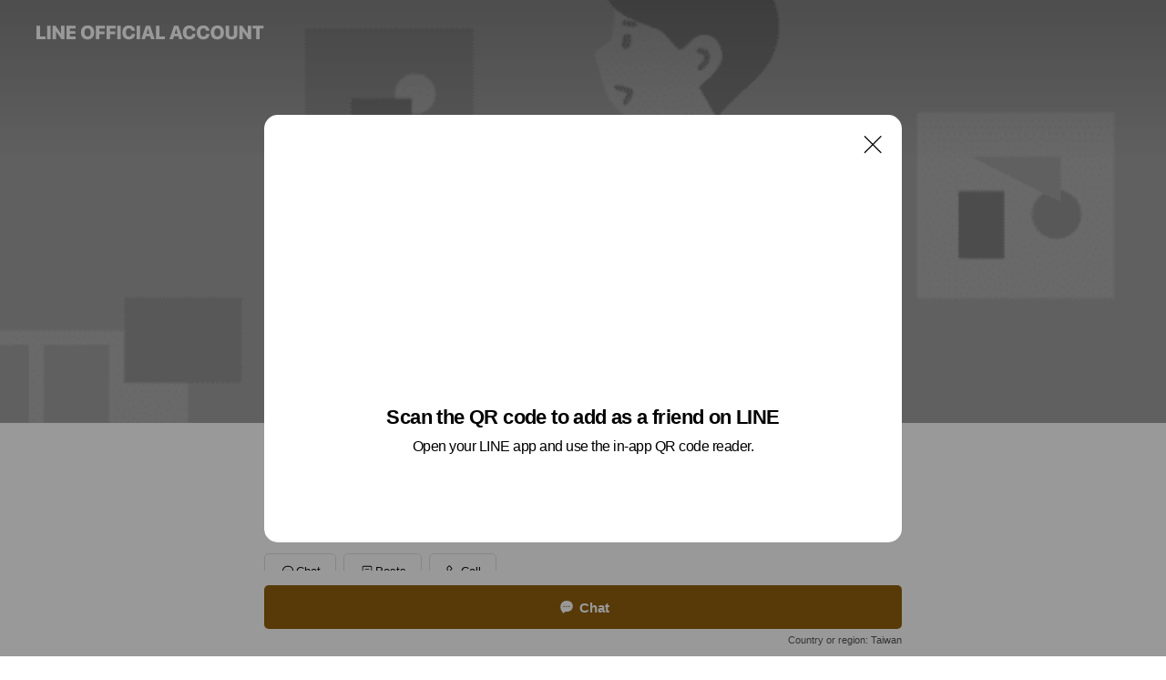

--- FILE ---
content_type: text/html; charset=utf-8
request_url: https://page.line.me/ayi.tw?openQrModal=true
body_size: 27159
content:
<!DOCTYPE html><html lang="en"><script id="oa-script-list" type="application/json">https://page.line-scdn.net/_next/static/chunks/pages/_app-04a59534f1b6ba96.js,https://page.line-scdn.net/_next/static/chunks/pages/%5BsearchId%5D-64515e177c06d1a4.js</script><head><meta charSet="UTF-8"/><meta name="viewport" content="width=device-width,initial-scale=1,minimum-scale=1,maximum-scale=1,user-scalable=no,viewport-fit=cover"/><link rel="apple-touch-icon" sizes="180x180" href="https://page.line-scdn.net/favicons/apple-touch-icon.png"/><link rel="icon" type="image/png" sizes="32x32" href="https://page.line-scdn.net/favicons/favicon-32x32.png"/><link rel="icon" type="image/png" sizes="16x16" href="https://page.line-scdn.net/favicons/favicon-16x16.png&quot;"/><link rel="mask-icon" href="https://page.line-scdn.net/favicons/safari-pinned-tab.svg" color="#4ecd00"/><link rel="shortcut icon" href="https://page.line-scdn.net/favicons/favicon.ico"/><meta name="theme-color" content="#ffffff"/><meta property="og:image" content="https://page-share.line.me//%40ayi.tw/global/og_image.png?ts=1767192149718"/><meta name="twitter:card" content="summary_large_image"/><link rel="stylesheet" href="https://unpkg.com/swiper@6.8.1/swiper-bundle.min.css"/><title>艾妍內衣 | LINE Official Account</title><meta property="og:title" content="艾妍內衣 | LINE Official Account"/><meta name="twitter:title" content="艾妍內衣 | LINE Official Account"/><link rel="canonical" href="https://page.line.me/rsf8615q"/><meta property="line:service_name" content="Official Account"/><meta name="description" content="艾妍內衣&#x27;s LINE official account profile page. Add them as a friend for the latest news."/><link rel="preload" as="image" href="https://oa-profile-media.line-scdn.net/0hPQxjQ0FsD35FEx_jK1pwKRNMAQ92cVZ6InQLTTxBUTFrR0pUIh4bSGJnGDU3X0B4JgVBYz9zWSUaSEhJHAIdSgYWFx4BSBN7MhYGcytjDR4NIg4/w720" media="(max-width: 360px)"/><link rel="preload" as="image" href="https://oa-profile-media.line-scdn.net/0hPQxjQ0FsD35FEx_jK1pwKRNMAQ92cVZ6InQLTTxBUTFrR0pUIh4bSGJnGDU3X0B4JgVBYz9zWSUaSEhJHAIdSgYWFx4BSBN7MhYGcytjDR4NIg4/w960" media="(min-width: 360.1px)"/><meta name="next-head-count" content="19"/><link rel="preload" href="https://page.line-scdn.net/_next/static/css/6c56c7c442f9e637.css" as="style"/><link rel="stylesheet" href="https://page.line-scdn.net/_next/static/css/6c56c7c442f9e637.css" data-n-g=""/><link rel="preload" href="https://page.line-scdn.net/_next/static/css/32cf1b1e6f7e57c2.css" as="style"/><link rel="stylesheet" href="https://page.line-scdn.net/_next/static/css/32cf1b1e6f7e57c2.css" data-n-p=""/><noscript data-n-css=""></noscript><script defer="" nomodule="" src="https://page.line-scdn.net/_next/static/chunks/polyfills-c67a75d1b6f99dc8.js"></script><script src="https://page.line-scdn.net/_next/static/chunks/webpack-130e19885477412b.js" defer=""></script><script src="https://page.line-scdn.net/_next/static/chunks/framework-5d5971fdfab04833.js" defer=""></script><script src="https://page.line-scdn.net/_next/static/chunks/main-05d9c954f502a1b0.js" defer=""></script><script src="https://page.line-scdn.net/_next/static/chunks/e893f787-81841bf25f7a5b4d.js" defer=""></script><script src="https://page.line-scdn.net/_next/static/chunks/fd0ff8c8-d43e8626c80b2f59.js" defer=""></script><script src="https://page.line-scdn.net/_next/static/chunks/518-b33b01654ebc3704.js" defer=""></script><script src="https://page.line-scdn.net/_next/static/chunks/421-6db75eee1ddcc32a.js" defer=""></script><script src="https://page.line-scdn.net/_next/static/chunks/70-2befe84e3601a64e.js" defer=""></script><script src="https://page.line-scdn.net/_next/static/chunks/806-b648e1cb86c8d62b.js" defer=""></script><script src="https://page.line-scdn.net/_next/static/chunks/137-90ab3d3bd63e8e4a.js" defer=""></script><script src="https://page.line-scdn.net/_next/static/chunks/124-b469aeaada29d832.js" defer=""></script><script src="https://page.line-scdn.net/_next/static/chunks/423-d26e88c20d1ad3af.js" defer=""></script><script src="https://page.line-scdn.net/_next/static/chunks/913-0e0576b9d3accdb4.js" defer=""></script><script src="https://page.line-scdn.net/_next/static/chunks/741-3bb2a46e2bff1fe4.js" defer=""></script><script src="https://page.line-scdn.net/_next/static/wbE9r1btNEObkNSy-fn7d/_buildManifest.js" defer=""></script><script src="https://page.line-scdn.net/_next/static/wbE9r1btNEObkNSy-fn7d/_ssgManifest.js" defer=""></script></head><body class=""><div id="__next"><div class="wrap main" style="--profile-button-color:#91600d" data-background="true" data-theme="true" data-js-top="true"><header id="header" class="header header_web"><div class="header_wrap"><span class="header_logo"><svg xmlns="http://www.w3.org/2000/svg" fill="none" viewBox="0 0 250 17" class="header_logo_image" role="img" aria-label="LINE OFFICIAL ACCOUNT" title="LINE OFFICIAL ACCOUNT"><path fill="#000" d="M.118 16V1.204H3.88v11.771h6.121V16zm11.607 0V1.204h3.763V16zm6.009 0V1.204h3.189l5.916 8.541h.072V1.204h3.753V16h-3.158l-5.947-8.634h-.072V16zm15.176 0V1.204h10.14v3.025h-6.377V7.15h5.998v2.83h-5.998v2.994h6.378V16zm23.235.267c-4.491 0-7.3-2.943-7.3-7.66v-.02c0-4.707 2.83-7.65 7.3-7.65 4.502 0 7.311 2.943 7.311 7.65v.02c0 4.717-2.8 7.66-7.311 7.66m0-3.118c2.153 0 3.486-1.763 3.486-4.542v-.02c0-2.8-1.363-4.533-3.486-4.533-2.102 0-3.466 1.723-3.466 4.532v.02c0 2.81 1.354 4.543 3.466 4.543M65.291 16V1.204h10.07v3.025h-6.306v3.373h5.732v2.881h-5.732V16zm11.731 0V1.204h10.07v3.025h-6.307v3.373h5.732v2.881h-5.732V16zm11.73 0V1.204h3.764V16zm12.797.267c-4.44 0-7.198-2.84-7.198-7.67v-.01c0-4.83 2.779-7.65 7.198-7.65 3.866 0 6.542 2.481 6.676 5.793v.103h-3.62l-.021-.154c-.235-1.538-1.312-2.625-3.035-2.625-2.06 0-3.363 1.692-3.363 4.522v.01c0 2.861 1.313 4.563 3.374 4.563 1.63 0 2.789-1.015 3.045-2.666l.02-.112h3.62l-.01.112c-.133 3.312-2.84 5.784-6.686 5.784m8.47-.267V1.204h3.763V16zm5.189 0 4.983-14.796h4.604L129.778 16h-3.947l-.923-3.25h-4.83l-.923 3.25zm7.249-11.577-1.6 5.62h3.271l-1.599-5.62zM131.204 16V1.204h3.763v11.771h6.121V16zm14.868 0 4.983-14.796h4.604L160.643 16h-3.948l-.923-3.25h-4.83L150.02 16zm7.249-11.577-1.599 5.62h3.271l-1.6-5.62zm14.653 11.844c-4.44 0-7.198-2.84-7.198-7.67v-.01c0-4.83 2.779-7.65 7.198-7.65 3.866 0 6.542 2.481 6.675 5.793v.103h-3.619l-.021-.154c-.236-1.538-1.312-2.625-3.035-2.625-2.061 0-3.363 1.692-3.363 4.522v.01c0 2.861 1.312 4.563 3.373 4.563 1.631 0 2.789-1.015 3.046-2.666l.02-.112h3.62l-.01.112c-.134 3.312-2.841 5.784-6.686 5.784m15.258 0c-4.44 0-7.198-2.84-7.198-7.67v-.01c0-4.83 2.778-7.65 7.198-7.65 3.866 0 6.542 2.481 6.675 5.793v.103h-3.619l-.021-.154c-.236-1.538-1.312-2.625-3.035-2.625-2.061 0-3.363 1.692-3.363 4.522v.01c0 2.861 1.312 4.563 3.373 4.563 1.631 0 2.789-1.015 3.046-2.666l.02-.112h3.62l-.011.112c-.133 3.312-2.84 5.784-6.685 5.784m15.36 0c-4.491 0-7.3-2.943-7.3-7.66v-.02c0-4.707 2.83-7.65 7.3-7.65 4.502 0 7.311 2.943 7.311 7.65v.02c0 4.717-2.799 7.66-7.311 7.66m0-3.118c2.154 0 3.487-1.763 3.487-4.542v-.02c0-2.8-1.364-4.533-3.487-4.533-2.102 0-3.466 1.723-3.466 4.532v.02c0 2.81 1.354 4.543 3.466 4.543m15.514 3.118c-3.855 0-6.367-2.184-6.367-5.517V1.204h3.763v9.187c0 1.723.923 2.758 2.615 2.758 1.681 0 2.604-1.035 2.604-2.758V1.204h3.763v9.546c0 3.322-2.491 5.517-6.378 5.517M222.73 16V1.204h3.189l5.916 8.541h.072V1.204h3.753V16h-3.158l-5.947-8.634h-.072V16zm18.611 0V4.229h-4.081V1.204h11.915v3.025h-4.081V16z"></path></svg></span></div></header><div class="container"><div data-intersection-target="profileFace" class="_root_f63qr_2 _modeLiffApp_f63qr_155"><div class="_coverImage_f63qr_2"><div data-intersection-target="coverImage" class="_root_1e0fr_1 _black_1e0fr_61"><picture class="_coverPicture_1e0fr_10"><source media="(min-width: 1048px)" srcSet="[data-uri]"/><source media="(min-width: 712px)" srcSet="[data-uri]"/><img class="_coverImage_1e0fr_7" src="[data-uri]" alt="" width="380" height="189"/></picture><img class="_coverImageSpacer_1e0fr_7" src="[data-uri]" alt=""/><div class="_root_qs6hr_1" aria-label="loading"><svg viewBox="0 0 50 50" xmlns="http://www.w3.org/2000/svg" class="_spinner_qs6hr_10" width="50" style="margin-left:-25px;margin-top:-25px"><path d="m9.906 37.346a1.5 1.5 0 0 1 2.321-1.9 16.461 16.461 0 0 0 12.774 6.054c9.112 0 16.5-7.387 16.5-16.5s-7.388-16.5-16.501-16.5a1.5 1.5 0 0 1 0-3c10.77 0 19.5 8.73 19.5 19.5s-8.73 19.5-19.5 19.5a19.46 19.46 0 0 1 -15.095-7.154z" fill="#fff"></path></svg></div></div></div><div class="_account_f63qr_11"><div class="_accountHead_f63qr_16"><div class="_accountHeadIcon_f63qr_22"><a class="_accountHeadIconLink_f63qr_31" href="/ayi.tw/profile/img"><div class="_root_19dwp_1"><img class="_thumbnailImage_19dwp_8" src="https://profile.line-scdn.net/0hGGA5aNM7GGh8TAxMgtVnP0AJFgULYh4gBCMAWw0cRQoBfAw7QSNSCQlKR1AELA04RS9SXQlFQ1lZ/preview" alt="Show profile photo" width="70" height="70"/></div></a></div><div class="_accountHeadContents_f63qr_34"><h1 class="_accountHeadTitle_f63qr_37"><span class="_accountHeadTitleText_f63qr_51">艾妍內衣</span><button type="button" class="_accountHeadBadge_f63qr_54" aria-label="Show account info"><span class="_root_4p75h_1 _typeCertified_4p75h_20"><span class="_icon_4p75h_17"><span role="img" aria-label="Verification status" class="la labs _iconImage_4p75h_17" style="width:11px;aspect-ratio:1;display:inline-grid;place-items:stretch"><svg xmlns="http://www.w3.org/2000/svg" data-laicon-version="10.2" viewBox="0 0 20 20" fill="currentColor"><g transform="translate(-2 -2)"><path d="M12 2.5c-3.7 0-6.7.7-7.8 1-.3.2-.5.5-.5.8v8.9c0 3.2 4.2 6.3 8 8.2.1 0 .2.1.3.1s.2 0 .3-.1c3.9-1.9 8-5 8-8.2V4.3c0-.3-.2-.6-.5-.7-1.1-.3-4.1-1.1-7.8-1.1zm0 4.2 1.2 2.7 2.7.3-1.9 2 .4 2.8-2.4-1.2-2.4 1.3.4-2.8-1.9-2 2.7-.3L12 6.7z"/></g></svg></span></span><span class="_label_4p75h_42">Verified</span></span></button></h1><div class="_accountHeadSubTexts_f63qr_58"><p class="_accountHeadSubText_f63qr_58">Friends<!-- --> <!-- -->14,121</p></div></div></div><div class="_accountInfo_f63qr_73"><p class="_accountInfoText_f63qr_85">桃園市 中華路10號8樓之1</p></div><div class="_actionButtons_f63qr_152"><div><div class="_root_1nhde_1"><button type="button" class="_button_1nhde_9"><span class="_icon_1nhde_31"><span role="img" class="la lar" style="width:14px;aspect-ratio:1;display:inline-grid;place-items:stretch"><svg xmlns="http://www.w3.org/2000/svg" data-laicon-version="15.0" viewBox="0 0 20 20" fill="currentColor"><g transform="translate(-2 -2)"><path d="M11.8722 10.2255a.9.9 0 1 0 0 1.8.9.9 0 0 0 0-1.8Zm-3.5386 0a.9.9 0 1 0 0 1.8.9.9 0 0 0 0-1.8Zm7.0767 0a.9.9 0 1 0 0 1.8.9.9 0 0 0 0-1.8Z"/><path d="M6.5966 6.374c-1.256 1.2676-1.988 3.1338-1.988 5.5207 0 2.8387 1.6621 5.3506 2.8876 6.8107.6247-.8619 1.6496-1.7438 3.2265-1.7444h.0015l2.2892-.0098h.0028c3.4682 0 6.2909-2.8223 6.2909-6.2904 0-1.9386-.7072-3.4895-1.9291-4.5632C16.1475 5.0163 14.3376 4.37 12.0582 4.37c-2.3602 0-4.2063.7369-5.4616 2.004Zm-.9235-.915C7.2185 3.8991 9.4223 3.07 12.0582 3.07c2.5189 0 4.6585.7159 6.1779 2.051 1.5279 1.3427 2.371 3.2622 2.371 5.5398 0 4.1857-3.4041 7.5896-7.5894 7.5904h-.0015l-2.2892.0098h-.0028c-1.33 0-2.114.9634-2.5516 1.8265l-.4192.8269-.6345-.676c-1.2252-1.3055-3.8103-4.4963-3.8103-8.3437 0-2.6555.8198-4.8767 2.3645-6.4358Z"/></g></svg></span></span><span class="_label_1nhde_14">Chat</span></button></div><div class="_root_1nhde_1"><a role="button" href="https://line.me/R/home/public/main?id=rsf8615q&amp;utm_source=businessprofile&amp;utm_medium=action_btn" class="_button_1nhde_9"><span class="_icon_1nhde_31"><span role="img" class="la lar" style="width:14px;aspect-ratio:1;display:inline-grid;place-items:stretch"><svg xmlns="http://www.w3.org/2000/svg" data-laicon-version="15.0" viewBox="0 0 20 20" fill="currentColor"><g transform="translate(-2 -2)"><path d="M6.0001 4.5104a.35.35 0 0 0-.35.35v14.2792a.35.35 0 0 0 .35.35h12a.35.35 0 0 0 .35-.35V4.8604a.35.35 0 0 0-.35-.35h-12Zm-1.65.35c0-.9112.7387-1.65 1.65-1.65h12c.9113 0 1.65.7388 1.65 1.65v14.2792c0 .9113-.7387 1.65-1.65 1.65h-12c-.9113 0-1.65-.7387-1.65-1.65V4.8604Z"/><path d="M15.0534 12.65H8.9468v-1.3h6.1066v1.3Zm0-3.3413H8.9468v-1.3h6.1066v1.3Zm0 6.6827H8.9468v-1.3h6.1066v1.3Z"/></g></svg></span></span><span class="_label_1nhde_14">Posts</span></a></div><div class="_root_1nhde_1"><button type="button" class="_button_1nhde_9"><span class="_icon_1nhde_31"><span role="img" class="la lar" style="width:14px;aspect-ratio:1;display:inline-grid;place-items:stretch"><svg xmlns="http://www.w3.org/2000/svg" data-laicon-version="15.0" viewBox="0 0 20 20" fill="currentColor"><g transform="translate(-2 -2)"><path d="m7.2948 4.362 2.555 2.888a.137.137 0 0 1-.005.188l-1.771 1.771a.723.723 0 0 0-.183.316.8889.8889 0 0 0-.031.215 1.42 1.42 0 0 0 .038.351c.052.23.16.51.333.836.348.654.995 1.551 2.143 2.699 1.148 1.148 2.045 1.795 2.7 2.144.325.173.605.28.835.332.113.025.233.042.351.038a.8881.8881 0 0 0 .215-.031.7244.7244 0 0 0 .316-.183l1.771-1.772a.1367.1367 0 0 1 .188-.005l2.889 2.556a.9241.9241 0 0 1 .04 1.346l-1.5 1.5c-.11.11-.4.28-.93.358-.516.076-1.21.058-2.06-.153-1.7-.422-4.002-1.608-6.67-4.276-2.667-2.667-3.853-4.97-4.275-6.668-.21-.851-.23-1.545-.153-2.06.079-.53.248-.821.358-.93l1.5-1.501a.9239.9239 0 0 1 1.346.04v.001Zm.973-.862a2.224 2.224 0 0 0-3.238-.099l-1.5 1.5c-.376.377-.623.97-.725 1.66-.104.707-.068 1.573.178 2.564.492 1.982 1.827 4.484 4.618 7.274 2.79 2.791 5.292 4.126 7.275 4.618.99.246 1.856.282 2.563.178.69-.102 1.283-.349 1.66-.725l1.5-1.5a2.2247 2.2247 0 0 0 .4408-2.5167 2.2252 2.2252 0 0 0-.5398-.7213l-2.889-2.557a1.4369 1.4369 0 0 0-1.968.06l-1.565 1.565a2.7941 2.7941 0 0 1-.393-.177c-.509-.27-1.305-.828-2.392-1.915-1.087-1.088-1.644-1.883-1.915-2.392a2.6894 2.6894 0 0 1-.177-.393l1.564-1.565c.537-.537.563-1.4.06-1.968L8.2678 3.5Z"/></g></svg></span></span><span class="_label_1nhde_14">Call</span></button></div></div></div></div></div><div class="content"><div class="ldsg-tab plugin_tab" data-flexible="flexible" style="--tab-indicator-position:0px;--tab-indicator-width:0px" id="tablist"><div class="tab-content"><div class="tab-content-inner"><div class="tab-list" role="tablist"><a aria-selected="true" role="tab" class="tab-list-item" tabindex="0"><span class="text">Mixed media feed</span></a><a aria-selected="false" role="tab" class="tab-list-item"><span class="text">人氣商品</span></a><a aria-selected="false" role="tab" class="tab-list-item"><span class="text">Social media</span></a></div><div class="tab-indicator"></div></div></div></div><section class="section media_seemore" id="plugin-media-77910661876325" data-js-plugin="media"><a data-testid="link-with-next" class="link" href="/ayi.tw/media/77910661876325"><h2 class="title_section" data-testid="plugin-header"><span class="title">Mixed media feed</span><span class="text_more">See more</span></h2></a><div class="photo_plugin"><div class="photo_item"><a data-testid="link-with-next" href="/ayi.tw/media/77910661876325/item/1176701067517376000"><picture class="picture"><img class="image" alt=""/></picture></a></div><div class="photo_item ico_video"><a data-testid="link-with-next" href="/ayi.tw/media/77910661876325/item/1176682170111094500"><picture class="picture"><img class="image" alt=""/></picture></a></div><div class="photo_item"><a data-testid="link-with-next" href="/ayi.tw/media/77910661876325/item/1176674929208951300"><picture class="picture"><img class="image" alt=""/></picture></a></div><div class="photo_item"><a data-testid="link-with-next" href="/ayi.tw/media/77910661876325/item/1176665775605607000"><picture class="picture"><img class="image" alt=""/></picture></a></div><div class="photo_item"><a data-testid="link-with-next" href="/ayi.tw/media/77910661876325/item/1176655144701476600"><picture class="picture"><img class="image" alt=""/></picture></a></div><div class="photo_item"><a data-testid="link-with-next" href="/ayi.tw/media/77910661876325/item/1176646673898311700"><picture class="picture"><img class="image" alt=""/></picture></a></div><div class="photo_item"><a data-testid="link-with-next" href="/ayi.tw/media/77910661876325/item/1176641775497058600"><picture class="picture"><img class="image" alt=""/></picture></a></div><div class="photo_item"><a data-testid="link-with-next" href="/ayi.tw/media/77910661876325/item/1176605898184774400"><picture class="picture"><img class="image" alt=""/></picture></a></div><div class="photo_item"><a data-testid="link-with-next" href="/ayi.tw/media/77910661876325/item/1176551318565156600"><picture class="picture"><img class="image" alt=""/></picture></a></div></div></section><section class="section section_collection" id="plugin-showcase-858593937020338" data-js-plugin="showcase"><a data-testid="link-with-next" class="link" href="/ayi.tw/showcase/858593937020338"><h2 class="title_section" data-testid="plugin-header"><span class="title">人氣商品</span><span class="text_more">See more</span></h2></a><div class="collection_plugin type_grid"><div class="collection_plugin_item"><div class="collection_image"><picture class="picture"><img class="image" alt=""/></picture><span class="icon_outlink" data-testid="external-link-icon"><svg xmlns="http://www.w3.org/2000/svg" data-laicon-version="15" viewBox="0 0 20 20"><g fill="#fff"><path d="M9.465 9.707l7.83-7.83.92.92-7.831 7.829-.92-.92z"></path><path d="M17.458 2.622H12.92v-1.3h5.838v5.826h-1.3V2.622zM2.65 4.23a.185.185 0 01.01-.02.474.474 0 01.095-.117.557.557 0 01.142-.097.218.218 0 01.078-.023h7.955v-1.3H2.976c-.442 0-.836.22-1.102.464-.258.238-.523.621-.523 1.077v12.794c0 1.089.9 1.703 1.703 1.703h12.55c.962 0 1.749-.683 1.749-1.585V9.167h-1.3v7.96c0 .064-.08.284-.448.284H3.053a.435.435 0 01-.283-.11.371.371 0 01-.12-.293V4.23z"></path></g></svg></span></div><div class="collection_info"><strong class="collection_price">$580</strong><strong class="collection_title">大尺碼內衣 手捧胸一代全罩調整包覆內衣(C-G/芋粉色)</strong><p class="collection_desc">全面包覆 收副集中 0副乳 3排4勾與12.5cm寬側片全面包覆 9.5cm脊心與雙軟膠條穿著更服貼 14cm雙層彈力背片大範圍修飾</p></div><a target="_blank" rel="noopener noreferrer ugc nofollow" href="https://www.ayi.com.tw/SalePage/Index/1675202?utm_source=Line-store&amp;utm_medium=7790-Taro" class="collection_link" data-testid="external-link"></a></div><div class="collection_plugin_item"><div class="collection_image"><picture class="picture"><img class="image" alt=""/></picture><span class="icon_outlink" data-testid="external-link-icon"><svg xmlns="http://www.w3.org/2000/svg" data-laicon-version="15" viewBox="0 0 20 20"><g fill="#fff"><path d="M9.465 9.707l7.83-7.83.92.92-7.831 7.829-.92-.92z"></path><path d="M17.458 2.622H12.92v-1.3h5.838v5.826h-1.3V2.622zM2.65 4.23a.185.185 0 01.01-.02.474.474 0 01.095-.117.557.557 0 01.142-.097.218.218 0 01.078-.023h7.955v-1.3H2.976c-.442 0-.836.22-1.102.464-.258.238-.523.621-.523 1.077v12.794c0 1.089.9 1.703 1.703 1.703h12.55c.962 0 1.749-.683 1.749-1.585V9.167h-1.3v7.96c0 .064-.08.284-.448.284H3.053a.435.435 0 01-.283-.11.371.371 0 01-.12-.293V4.23z"></path></g></svg></span></div><div class="collection_info"><strong class="collection_price">$690</strong><strong class="collection_title">內衣 艾莉絲托高集中調整機能款(B-G/跑車紅)</strong><p class="collection_desc">~軟胸、下垂胸型剋星~ 罩杯邊緣以外月牙設計，由外往內收，強化集中度 強化鋼圈支撐性，讓下垂胸部更托高 雙層彈力U型背片，修飾穩定背肉 軟罩杯，好收納，穿著舒服，無壓感</p></div><a target="_blank" rel="noopener noreferrer ugc nofollow" href="https://www.ayi.com.tw/SalePage/Index/5996061" class="collection_link" data-testid="external-link"></a></div><div class="collection_plugin_item"><div class="collection_image"><picture class="picture"><img class="image" alt=""/></picture><span class="icon_outlink" data-testid="external-link-icon"><svg xmlns="http://www.w3.org/2000/svg" data-laicon-version="15" viewBox="0 0 20 20"><g fill="#fff"><path d="M9.465 9.707l7.83-7.83.92.92-7.831 7.829-.92-.92z"></path><path d="M17.458 2.622H12.92v-1.3h5.838v5.826h-1.3V2.622zM2.65 4.23a.185.185 0 01.01-.02.474.474 0 01.095-.117.557.557 0 01.142-.097.218.218 0 01.078-.023h7.955v-1.3H2.976c-.442 0-.836.22-1.102.464-.258.238-.523.621-.523 1.077v12.794c0 1.089.9 1.703 1.703 1.703h12.55c.962 0 1.749-.683 1.749-1.585V9.167h-1.3v7.96c0 .064-.08.284-.448.284H3.053a.435.435 0 01-.283-.11.371.371 0 01-.12-.293V4.23z"></path></g></svg></span></div><div class="collection_info"><strong class="collection_price">$199</strong><strong class="collection_title">大尺碼內褲 超彈力無縫無痕包臀提臀款(95KG左右也適穿)</strong><p class="collection_desc">全程台灣製造 適穿：超彈力XL～3XL 無痕x無縫x超彈力x包臀款 超細纖維緊密服貼 中高腰/提臀內褲/ 媽媽褲/ 孕婦孕期/肉肉臀</p></div><a target="_blank" rel="noopener noreferrer ugc nofollow" href="https://www.ayi.com.tw/SalePage/Index/6423231" class="collection_link" data-testid="external-link"></a></div><div class="collection_plugin_item"><div class="collection_image"><picture class="picture"><img class="image" alt=""/></picture><span class="icon_outlink" data-testid="external-link-icon"><svg xmlns="http://www.w3.org/2000/svg" data-laicon-version="15" viewBox="0 0 20 20"><g fill="#fff"><path d="M9.465 9.707l7.83-7.83.92.92-7.831 7.829-.92-.92z"></path><path d="M17.458 2.622H12.92v-1.3h5.838v5.826h-1.3V2.622zM2.65 4.23a.185.185 0 01.01-.02.474.474 0 01.095-.117.557.557 0 01.142-.097.218.218 0 01.078-.023h7.955v-1.3H2.976c-.442 0-.836.22-1.102.464-.258.238-.523.621-.523 1.077v12.794c0 1.089.9 1.703 1.703 1.703h12.55c.962 0 1.749-.683 1.749-1.585V9.167h-1.3v7.96c0 .064-.08.284-.448.284H3.053a.435.435 0 01-.283-.11.371.371 0 01-.12-.293V4.23z"></path></g></svg></span></div><div class="collection_info"><strong class="collection_price">$790</strong><strong class="collection_title">無鋼圈內衣 柔軟透氣舒適款 (S-3XL/3色)</strong><p class="collection_desc">✔無鋼圈 ✔無壓迫 ✔無束縛 機能包覆讓胸部依然有形 又能解放壓力，讓胸部放個假 【立體剪裁X全尺碼(B-H)】 立體罩杯貼合胸型+可調整口袋 【無鋼圈設計X機能包覆】 0壓力的無鋼圈舒適一把抓</p></div><a target="_blank" rel="noopener noreferrer ugc nofollow" href="https://www.ayi.com.tw/SalePage/Index/9178218" class="collection_link" data-testid="external-link"></a></div></div></section><section class="section section_sns" id="plugin-social-media-1005759853975111" data-js-plugin="socialMedia"><h2 class="title_section" data-testid="plugin-header"><span class="title">Social media</span></h2><div class="sns_plugin"><p class="text">Follow us on social media</p><div class="sns_area"><a target="_blank" rel="noopener noreferrer ugc nofollow" href="https://www.facebook.com/ayi.wawa" class="link link_facebook" data-testid="facebook"><span class="icon"><svg xmlns="http://www.w3.org/2000/svg" data-laicon-version="5.9" viewBox="0 0 24 24"><path d="M21 12c0-4.95-4.05-9-9-9s-9 4.05-9 9c0 4.5 3.263 8.212 7.537 8.887v-6.3h-2.25V12h2.25V9.975c0-2.25 1.35-3.487 3.375-3.487 1.013 0 2.025.224 2.025.224v2.25h-1.124c-1.126 0-1.463.675-1.463 1.35V12h2.475l-.45 2.588h-2.137V21A9.08 9.08 0 0021 12z" fill="#fff"></path></svg></span></a><a target="_blank" rel="noopener noreferrer ugc nofollow" href="https://www.instagram.com/" class="link link_instagram" data-testid="instagram"><span class="icon"><svg xmlns="http://www.w3.org/2000/svg" data-laicon-version="5.9" viewBox="0 0 24 24"><g fill="#fff"><path d="M12 4.622c2.403 0 2.688.009 3.637.052.877.04 1.354.187 1.67.31.421.163.72.358 1.036.673.315.315.51.615.673 1.035.123.317.27.794.31 1.671.043.95.052 1.234.052 3.637s-.009 2.688-.052 3.637c-.04.877-.187 1.354-.31 1.67a2.79 2.79 0 01-.673 1.036c-.315.315-.615.51-1.035.673-.317.123-.794.27-1.671.31-.95.043-1.234.052-3.637.052s-2.688-.009-3.637-.052c-.877-.04-1.354-.187-1.67-.31a2.788 2.788 0 01-1.036-.673 2.79 2.79 0 01-.673-1.035c-.123-.317-.27-.794-.31-1.671-.043-.95-.052-1.234-.052-3.637s.009-2.688.052-3.637c.04-.877.187-1.354.31-1.67a2.79 2.79 0 01.673-1.036c.315-.315.615-.51 1.035-.673.317-.123.794-.27 1.671-.31.95-.043 1.234-.052 3.637-.052zM12 3c-2.444 0-2.75.01-3.71.054-.959.044-1.613.196-2.185.418A4.412 4.412 0 004.51 4.511c-.5.5-.809 1.002-1.038 1.594-.223.572-.375 1.226-.419 2.184C3.01 9.25 3 9.556 3 12s.01 2.75.054 3.71c.044.959.196 1.613.419 2.185a4.41 4.41 0 001.038 1.595c.5.5 1.002.808 1.594 1.038.572.222 1.226.374 2.184.418C9.25 20.99 9.556 21 12 21s2.75-.01 3.71-.054c.959-.044 1.613-.196 2.185-.419a4.412 4.412 0 001.595-1.038c.5-.5.808-1.002 1.038-1.594.222-.572.374-1.226.418-2.184.044-.96.054-1.267.054-3.711s-.01-2.75-.054-3.71c-.044-.959-.196-1.613-.419-2.185A4.412 4.412 0 0019.49 4.51c-.5-.5-1.002-.809-1.594-1.039-.572-.222-1.226-.374-2.184-.418C14.75 3.01 14.444 3 12 3z"></path><path d="M12.004 7.383a4.622 4.622 0 100 9.243 4.622 4.622 0 000-9.243zm0 7.621a3 3 0 110-6 3 3 0 010 6zm5.884-7.807a1.08 1.08 0 11-2.16 0 1.08 1.08 0 012.16 0z"></path></g></svg></span></a><a target="_blank" rel="noopener noreferrer ugc nofollow" href="https://www.youtube.com/@ayibra" class="link link_youtube" data-testid="youtube"><span class="icon"><svg xmlns="http://www.w3.org/2000/svg" data-laicon-version="5.9" viewBox="0 0 24 24"><path d="M20.624 7.968a2.254 2.254 0 00-1.591-1.592C17.629 6 12 6 12 6s-5.629 0-7.033.376a2.254 2.254 0 00-1.59 1.592C3 9.37 3 12.3 3 12.3s0 2.929.376 4.332a2.254 2.254 0 001.591 1.592C6.371 18.6 12 18.6 12 18.6s5.629 0 7.033-.376a2.254 2.254 0 001.59-1.591C21 15.229 21 12.3 21 12.3s0-2.929-.376-4.332zM10.2 15V9.6l4.676 2.7L10.2 15z" fill="#fff"></path></svg></span></a></div></div></section><div class="go_top"><a class="btn_top"><span class="icon"><svg xmlns="http://www.w3.org/2000/svg" width="10" height="11" viewBox="0 0 10 11"><g fill="#111"><path d="M1.464 6.55L.05 5.136 5 .186 6.414 1.6z"></path><path d="M9.95 5.136L5 .186 3.586 1.6l4.95 4.95z"></path><path d="M6 1.507H4v9.259h2z"></path></g></svg></span><span class="text">Top</span></a></div></div></div><div id="footer" class="footer"><div class="account_info"><span class="text">@ayi.tw</span></div><div class="provider_info"><span class="text">© LY Corporation</span><div class="link_group"><a data-testid="link-with-next" class="link" href="/ayi.tw/report">Report</a><a target="_self" rel="noopener" href="https://liff.line.me/1654867680-wGKa63aV/?utm_source=LINE&amp;utm_medium=referral&amp;utm_campaign=oa_profile_footer" class="link">Other official accounts</a></div></div></div><div class="floating_bar is_active"><div class="floating_button is_active"><a target="_blank" rel="noopener" data-js-chat-button="true" class="button_profile"><button type="button" class="button button_chat"><div class="button_content"><i class="icon"><svg xmlns="http://www.w3.org/2000/svg" width="39" height="38" viewBox="0 0 39 38"><path fill="#3C3E43" d="M24.89 19.19a1.38 1.38 0 11-.003-2.76 1.38 1.38 0 01.004 2.76m-5.425 0a1.38 1.38 0 110-2.76 1.38 1.38 0 010 2.76m-5.426 0a1.38 1.38 0 110-2.76 1.38 1.38 0 010 2.76m5.71-13.73c-8.534 0-13.415 5.697-13.415 13.532 0 7.834 6.935 13.875 6.935 13.875s1.08-4.113 4.435-4.113c1.163 0 2.147-.016 3.514-.016 6.428 0 11.64-5.211 11.64-11.638 0-6.428-4.573-11.64-13.108-11.64"></path></svg><svg width="20" height="20" viewBox="0 0 20 20" fill="none" xmlns="http://www.w3.org/2000/svg"><path fill-rule="evenodd" clip-rule="evenodd" d="M2.792 9.92c0-4.468 2.862-7.355 7.291-7.355 4.329 0 7.124 2.483 7.124 6.326a6.332 6.332 0 01-6.325 6.325l-1.908.008c-1.122 0-1.777.828-2.129 1.522l-.348.689-.53-.563c-1.185-1.264-3.175-3.847-3.175-6.953zm5.845 1.537h.834V7.024h-.834v1.8H7.084V7.046h-.833v4.434h.833V9.658h1.553v1.8zm4.071-4.405h.834v2.968h-.834V7.053zm-2.09 4.395h.833V8.48h-.834v2.967zm.424-3.311a.542.542 0 110-1.083.542.542 0 010 1.083zm1.541 2.77a.542.542 0 101.084 0 .542.542 0 00-1.084 0z" fill="#fff"></path></svg></i><span class="text">Chat</span></div></button></a></div><div class="region_area">Country or region:<!-- --> <!-- -->Taiwan</div></div></div></div><script src="https://static.line-scdn.net/liff/edge/versions/2.27.1/sdk.js"></script><script src="https://static.line-scdn.net/uts/edge/stable/uts.js"></script><script id="__NEXT_DATA__" type="application/json">{"props":{"pageProps":{"initialDataString":"{\"lang\":\"en\",\"origin\":\"web\",\"opener\":{},\"device\":\"Desktop\",\"lineAppVersion\":\"\",\"requestedSearchId\":\"ayi.tw\",\"openQrModal\":true,\"isBusinessAccountLineMeDomain\":false,\"account\":{\"accountInfo\":{\"id\":\"4106587\",\"provider\":{\"isCertificated\":false,\"name\":\"艾妍內衣\"},\"countryCode\":\"TW\",\"managingCountryCode\":\"TW\",\"basicSearchId\":\"@rsf8615q\",\"premiumSearchId\":\"@ayi.tw\",\"subPageId\":\"77896282764639\",\"profileConfig\":{\"activateSearchId\":true,\"activateFollowerCount\":false},\"shareInfoImage\":\"https://page-share.line.me//%40ayi.tw/global/og_image.png?ts=1767192149718\",\"friendCount\":14121},\"profile\":{\"type\":\"basic\",\"name\":\"艾妍內衣\",\"badgeType\":\"certified\",\"profileImg\":{\"original\":\"https://profile.line-scdn.net/0hGGA5aNM7GGh8TAxMgtVnP0AJFgULYh4gBCMAWw0cRQoBfAw7QSNSCQlKR1AELA04RS9SXQlFQ1lZ\",\"thumbs\":{\"xSmall\":\"https://profile.line-scdn.net/0hGGA5aNM7GGh8TAxMgtVnP0AJFgULYh4gBCMAWw0cRQoBfAw7QSNSCQlKR1AELA04RS9SXQlFQ1lZ/preview\",\"small\":\"https://profile.line-scdn.net/0hGGA5aNM7GGh8TAxMgtVnP0AJFgULYh4gBCMAWw0cRQoBfAw7QSNSCQlKR1AELA04RS9SXQlFQ1lZ/preview\",\"mid\":\"https://profile.line-scdn.net/0hGGA5aNM7GGh8TAxMgtVnP0AJFgULYh4gBCMAWw0cRQoBfAw7QSNSCQlKR1AELA04RS9SXQlFQ1lZ/preview\",\"large\":\"https://profile.line-scdn.net/0hGGA5aNM7GGh8TAxMgtVnP0AJFgULYh4gBCMAWw0cRQoBfAw7QSNSCQlKR1AELA04RS9SXQlFQ1lZ/preview\",\"xLarge\":\"https://profile.line-scdn.net/0hGGA5aNM7GGh8TAxMgtVnP0AJFgULYh4gBCMAWw0cRQoBfAw7QSNSCQlKR1AELA04RS9SXQlFQ1lZ/preview\",\"xxLarge\":\"https://profile.line-scdn.net/0hGGA5aNM7GGh8TAxMgtVnP0AJFgULYh4gBCMAWw0cRQoBfAw7QSNSCQlKR1AELA04RS9SXQlFQ1lZ/preview\"}},\"bgImg\":{\"original\":\"https://oa-profile-media.line-scdn.net/0hPQxjQ0FsD35FEx_jK1pwKRNMAQ92cVZ6InQLTTxBUTFrR0pUIh4bSGJnGDU3X0B4JgVBYz9zWSUaSEhJHAIdSgYWFx4BSBN7MhYGcytjDR4NIg4\",\"thumbs\":{\"xSmall\":\"https://oa-profile-media.line-scdn.net/0hPQxjQ0FsD35FEx_jK1pwKRNMAQ92cVZ6InQLTTxBUTFrR0pUIh4bSGJnGDU3X0B4JgVBYz9zWSUaSEhJHAIdSgYWFx4BSBN7MhYGcytjDR4NIg4/w120\",\"small\":\"https://oa-profile-media.line-scdn.net/0hPQxjQ0FsD35FEx_jK1pwKRNMAQ92cVZ6InQLTTxBUTFrR0pUIh4bSGJnGDU3X0B4JgVBYz9zWSUaSEhJHAIdSgYWFx4BSBN7MhYGcytjDR4NIg4/w240\",\"mid\":\"https://oa-profile-media.line-scdn.net/0hPQxjQ0FsD35FEx_jK1pwKRNMAQ92cVZ6InQLTTxBUTFrR0pUIh4bSGJnGDU3X0B4JgVBYz9zWSUaSEhJHAIdSgYWFx4BSBN7MhYGcytjDR4NIg4/w480\",\"large\":\"https://oa-profile-media.line-scdn.net/0hPQxjQ0FsD35FEx_jK1pwKRNMAQ92cVZ6InQLTTxBUTFrR0pUIh4bSGJnGDU3X0B4JgVBYz9zWSUaSEhJHAIdSgYWFx4BSBN7MhYGcytjDR4NIg4/w720\",\"xLarge\":\"https://oa-profile-media.line-scdn.net/0hPQxjQ0FsD35FEx_jK1pwKRNMAQ92cVZ6InQLTTxBUTFrR0pUIh4bSGJnGDU3X0B4JgVBYz9zWSUaSEhJHAIdSgYWFx4BSBN7MhYGcytjDR4NIg4/w960\",\"xxLarge\":\"https://oa-profile-media.line-scdn.net/0hPQxjQ0FsD35FEx_jK1pwKRNMAQ92cVZ6InQLTTxBUTFrR0pUIh4bSGJnGDU3X0B4JgVBYz9zWSUaSEhJHAIdSgYWFx4BSBN7MhYGcytjDR4NIg4/w2400\"}},\"btnList\":[{\"type\":\"chat\",\"color\":\"#3c3e43\",\"chatReplyTimeDisplay\":false},{\"type\":\"home\",\"color\":\"#3c3e43\"},{\"type\":\"call\",\"color\":\"#3c3e43\",\"callType\":\"phone\",\"tel\":\"03-3573936\"}],\"buttonColor\":\"#91600d\",\"info\":{\"statusMsg\":\"\",\"basicInfo\":null},\"oaCallable\":false,\"floatingBarMessageList\":[\"FBM02\"],\"actionButtonServiceUrls\":[{\"buttonType\":\"HOME\",\"url\":\"https://line.me/R/home/public/main?id=rsf8615q\"}],\"displayInformation\":{\"workingTime\":null,\"budget\":null,\"callType\":null,\"oaCallable\":false,\"oaCallAnyway\":false,\"tel\":null,\"website\":null,\"address\":null,\"newAddress\":{\"postalCode\":\"330\",\"provinceName\":null,\"cityName\":\"桃園市\",\"baseAddress\":\"中華路10號8樓之1\",\"detailAddress\":null,\"lat\":24.9914836,\"lng\":121.3116736},\"oldAddressDeprecated\":true}},\"pluginList\":[{\"type\":\"media\",\"id\":\"77910661876325\",\"content\":{\"itemList\":[{\"type\":\"media\",\"id\":\"1176701067517376000\",\"srcType\":\"timeline\",\"item\":{\"type\":\"photo\",\"body\":\"我是泡芙編👋\\n最近好多利害的大罩杯，我一定要比妳們先入手‼️\\nhttps://ayibra.shop/4qoRh\\n我最在乎CP值、CP值，還是CP值😎\\n(嚇到了吧😜)\\n.\\nCP值就是除了價錢還要有附加價值📈\\n舒服\u003e胸型 (一天會穿近10小時)\\n1.【材質要親膚】\\n泡芙編是連對陽光都會過敏的人，親膚絕對要求。\\n輕裳： https://ayibra.shop/4yvSy\\n.\\n2.【肩帶要加粗】...\",\"img\":{\"original\":\"https://voom-obs.line-scdn.net/r/myhome/hex/cj0tNGZvNXU4NWQ3NTJtZiZzPWpwNyZ0PWQmdT0xamQ2dWlucG8zbjAwJmk9MA\",\"thumbs\":{\"xSmall\":\"https://voom-obs.line-scdn.net/r/myhome/hex/cj0tNGZvNXU4NWQ3NTJtZiZzPWpwNyZ0PWQmdT0xamQ2dWlucG8zbjAwJmk9MA/w100\",\"small\":\"https://voom-obs.line-scdn.net/r/myhome/hex/cj0tNGZvNXU4NWQ3NTJtZiZzPWpwNyZ0PWQmdT0xamQ2dWlucG8zbjAwJmk9MA/w240\",\"mid\":\"https://voom-obs.line-scdn.net/r/myhome/hex/cj0tNGZvNXU4NWQ3NTJtZiZzPWpwNyZ0PWQmdT0xamQ2dWlucG8zbjAwJmk9MA/w480\",\"large\":\"https://voom-obs.line-scdn.net/r/myhome/hex/cj0tNGZvNXU4NWQ3NTJtZiZzPWpwNyZ0PWQmdT0xamQ2dWlucG8zbjAwJmk9MA/w750\",\"xLarge\":\"https://voom-obs.line-scdn.net/r/myhome/hex/cj0tNGZvNXU4NWQ3NTJtZiZzPWpwNyZ0PWQmdT0xamQ2dWlucG8zbjAwJmk9MA/w960\",\"xxLarge\":\"https://voom-obs.line-scdn.net/r/myhome/hex/cj0tNGZvNXU4NWQ3NTJtZiZzPWpwNyZ0PWQmdT0xamQ2dWlucG8zbjAwJmk9MA/w2400\"}}}},{\"type\":\"media\",\"id\":\"1176682170111094500\",\"srcType\":\"timeline\",\"item\":{\"type\":\"video\",\"body\":\"2026內衣不再是配角，搭配色彩美學，就能成為由內而外的氣埸能量！\\n\\n#好運罩 #跨年  #五行 #顏色 #能量 #內衣 #汰換內衣 #2件免運 #艾妍內衣\",\"video\":{\"url\":\"https://voom-obs.line-scdn.net/r/lights/sfv/cj01YXJmNTZrZDZtNmUmcz1qcDcmdD1kJnU9MWpjZ2Rta2g4NGkwMCZpPTA\",\"thumbs\":{\"xSmall\":\"https://voom-obs.line-scdn.net/r/lights/sfv/cj01YXJmNTZrZDZtNmUmcz1qcDcmdD1kJnU9MWpjZ2Rta2g4NGkwMCZpPTA/w100\",\"small\":\"https://voom-obs.line-scdn.net/r/lights/sfv/cj01YXJmNTZrZDZtNmUmcz1qcDcmdD1kJnU9MWpjZ2Rta2g4NGkwMCZpPTA/w240\",\"mid\":\"https://voom-obs.line-scdn.net/r/lights/sfv/cj01YXJmNTZrZDZtNmUmcz1qcDcmdD1kJnU9MWpjZ2Rta2g4NGkwMCZpPTA/w480\",\"large\":\"https://voom-obs.line-scdn.net/r/lights/sfv/cj01YXJmNTZrZDZtNmUmcz1qcDcmdD1kJnU9MWpjZ2Rta2g4NGkwMCZpPTA/w750\",\"xLarge\":\"https://voom-obs.line-scdn.net/r/lights/sfv/cj01YXJmNTZrZDZtNmUmcz1qcDcmdD1kJnU9MWpjZ2Rta2g4NGkwMCZpPTA/w960\",\"xxLarge\":\"https://voom-obs.line-scdn.net/r/lights/sfv/cj01YXJmNTZrZDZtNmUmcz1qcDcmdD1kJnU9MWpjZ2Rta2g4NGkwMCZpPTA/w2400\"}}}},{\"type\":\"media\",\"id\":\"1176674929208951300\",\"srcType\":\"timeline\",\"item\":{\"type\":\"photo\",\"body\":\"《2026年內衣不再只是在衣物之下》\\n更多的細節與美感並存，讓內衣不止是罩任胸部！\\n這也是我們最近一直為大家介紹的 #輕機能內衣\\n➡️ https://ayibra.shop/Zcjj6\\n.\\n親膚舒服、透氣排汗、彈力支撐是核心標配再結合美感和時尚\\n讓挑選內衣不再害羞而是品味和個性的展現！\\n.\\n2026，從挑對內衣開始，胸型體態對了，簡單穿搭就是完美。\",\"img\":{\"original\":\"https://voom-obs.line-scdn.net/r/myhome/hex/cj0tNzIxc2EyODUzbjd2bSZzPWpwNyZ0PWQmdT0xamM3cGZtcjQzZzAwJmk9MA\",\"thumbs\":{\"xSmall\":\"https://voom-obs.line-scdn.net/r/myhome/hex/cj0tNzIxc2EyODUzbjd2bSZzPWpwNyZ0PWQmdT0xamM3cGZtcjQzZzAwJmk9MA/w100\",\"small\":\"https://voom-obs.line-scdn.net/r/myhome/hex/cj0tNzIxc2EyODUzbjd2bSZzPWpwNyZ0PWQmdT0xamM3cGZtcjQzZzAwJmk9MA/w240\",\"mid\":\"https://voom-obs.line-scdn.net/r/myhome/hex/cj0tNzIxc2EyODUzbjd2bSZzPWpwNyZ0PWQmdT0xamM3cGZtcjQzZzAwJmk9MA/w480\",\"large\":\"https://voom-obs.line-scdn.net/r/myhome/hex/cj0tNzIxc2EyODUzbjd2bSZzPWpwNyZ0PWQmdT0xamM3cGZtcjQzZzAwJmk9MA/w750\",\"xLarge\":\"https://voom-obs.line-scdn.net/r/myhome/hex/cj0tNzIxc2EyODUzbjd2bSZzPWpwNyZ0PWQmdT0xamM3cGZtcjQzZzAwJmk9MA/w960\",\"xxLarge\":\"https://voom-obs.line-scdn.net/r/myhome/hex/cj0tNzIxc2EyODUzbjd2bSZzPWpwNyZ0PWQmdT0xamM3cGZtcjQzZzAwJmk9MA/w2400\"}}}},{\"type\":\"media\",\"id\":\"1176665775605607000\",\"srcType\":\"timeline\",\"item\":{\"type\":\"photo\",\"body\":\"我挺妳‼️輕鬆汰換內衣\\nhttps://ayibra.shop/8ktWO\\n✅1件折扣 ✅2件免運\",\"img\":{\"original\":\"https://voom-obs.line-scdn.net/r/myhome/hex/cj02dDF1bTFla2RpOTNiJnM9anA3JnQ9ZCZ1PTFqYnNzOXNsMDRkZzAmaT0w\",\"thumbs\":{\"xSmall\":\"https://voom-obs.line-scdn.net/r/myhome/hex/cj02dDF1bTFla2RpOTNiJnM9anA3JnQ9ZCZ1PTFqYnNzOXNsMDRkZzAmaT0w/w100\",\"small\":\"https://voom-obs.line-scdn.net/r/myhome/hex/cj02dDF1bTFla2RpOTNiJnM9anA3JnQ9ZCZ1PTFqYnNzOXNsMDRkZzAmaT0w/w240\",\"mid\":\"https://voom-obs.line-scdn.net/r/myhome/hex/cj02dDF1bTFla2RpOTNiJnM9anA3JnQ9ZCZ1PTFqYnNzOXNsMDRkZzAmaT0w/w480\",\"large\":\"https://voom-obs.line-scdn.net/r/myhome/hex/cj02dDF1bTFla2RpOTNiJnM9anA3JnQ9ZCZ1PTFqYnNzOXNsMDRkZzAmaT0w/w750\",\"xLarge\":\"https://voom-obs.line-scdn.net/r/myhome/hex/cj02dDF1bTFla2RpOTNiJnM9anA3JnQ9ZCZ1PTFqYnNzOXNsMDRkZzAmaT0w/w960\",\"xxLarge\":\"https://voom-obs.line-scdn.net/r/myhome/hex/cj02dDF1bTFla2RpOTNiJnM9anA3JnQ9ZCZ1PTFqYnNzOXNsMDRkZzAmaT0w/w2400\"}}}},{\"type\":\"media\",\"id\":\"1176655144701476600\",\"srcType\":\"timeline\",\"item\":{\"type\":\"photo\",\"body\":\"新款 | 年度最強 #無鋼圈內衣\\nhttps://ayibra.shop/zETAO\\n.\\n伸縮內拉提片 ❱❱ 穩定托提胸型，集中效果更明顯\\n加高前檔蕾絲 ❱❱ 防走光、防位移，穿著更安心\\n機能透氣材質 ❱❱ 高效吸濕排汗，全天候乾爽舒適\\n#進階版II #集中包覆的秘密㊙️\",\"img\":{\"original\":\"https://voom-obs.line-scdn.net/r/myhome/hex/cj01MXRodWZsZ2toazY2JnM9anA3JnQ9ZCZ1PTFqYmc2b2phYzU3ZzAmaT0w\",\"thumbs\":{\"xSmall\":\"https://voom-obs.line-scdn.net/r/myhome/hex/cj01MXRodWZsZ2toazY2JnM9anA3JnQ9ZCZ1PTFqYmc2b2phYzU3ZzAmaT0w/w100\",\"small\":\"https://voom-obs.line-scdn.net/r/myhome/hex/cj01MXRodWZsZ2toazY2JnM9anA3JnQ9ZCZ1PTFqYmc2b2phYzU3ZzAmaT0w/w240\",\"mid\":\"https://voom-obs.line-scdn.net/r/myhome/hex/cj01MXRodWZsZ2toazY2JnM9anA3JnQ9ZCZ1PTFqYmc2b2phYzU3ZzAmaT0w/w480\",\"large\":\"https://voom-obs.line-scdn.net/r/myhome/hex/cj01MXRodWZsZ2toazY2JnM9anA3JnQ9ZCZ1PTFqYmc2b2phYzU3ZzAmaT0w/w750\",\"xLarge\":\"https://voom-obs.line-scdn.net/r/myhome/hex/cj01MXRodWZsZ2toazY2JnM9anA3JnQ9ZCZ1PTFqYmc2b2phYzU3ZzAmaT0w/w960\",\"xxLarge\":\"https://voom-obs.line-scdn.net/r/myhome/hex/cj01MXRodWZsZ2toazY2JnM9anA3JnQ9ZCZ1PTFqYmc2b2phYzU3ZzAmaT0w/w2400\"}}}},{\"type\":\"media\",\"id\":\"1176646673898311700\",\"srcType\":\"timeline\",\"item\":{\"type\":\"photo\",\"body\":\"原本標配的側壓條消失了😱\\n台灣內衣的驕傲🎉 https://ayibra.shop/4yvSy\\n✅軟鋼圈✅涼感親膚 ✅0束縛不勒\\n.\\n整件都是吸濕排汗機能材質，就是「舒服」！\\n#內衣新革命 #顛覆妳對內衣的想像\\n.\\n【貼💗提醒】喜歡緊實度高的，下圍減一碼罩杯加一碼！\\n例如：80D可以選75E 就不會太鬆\",\"img\":{\"original\":\"https://voom-obs.line-scdn.net/r/myhome/hex/cj0xNHZjOW04NDllamprJnM9anA3JnQ9ZCZ1PTFqYjYzazlmODRqMDAmaT0w\",\"thumbs\":{\"xSmall\":\"https://voom-obs.line-scdn.net/r/myhome/hex/cj0xNHZjOW04NDllamprJnM9anA3JnQ9ZCZ1PTFqYjYzazlmODRqMDAmaT0w/w100\",\"small\":\"https://voom-obs.line-scdn.net/r/myhome/hex/cj0xNHZjOW04NDllamprJnM9anA3JnQ9ZCZ1PTFqYjYzazlmODRqMDAmaT0w/w240\",\"mid\":\"https://voom-obs.line-scdn.net/r/myhome/hex/cj0xNHZjOW04NDllamprJnM9anA3JnQ9ZCZ1PTFqYjYzazlmODRqMDAmaT0w/w480\",\"large\":\"https://voom-obs.line-scdn.net/r/myhome/hex/cj0xNHZjOW04NDllamprJnM9anA3JnQ9ZCZ1PTFqYjYzazlmODRqMDAmaT0w/w750\",\"xLarge\":\"https://voom-obs.line-scdn.net/r/myhome/hex/cj0xNHZjOW04NDllamprJnM9anA3JnQ9ZCZ1PTFqYjYzazlmODRqMDAmaT0w/w960\",\"xxLarge\":\"https://voom-obs.line-scdn.net/r/myhome/hex/cj0xNHZjOW04NDllamprJnM9anA3JnQ9ZCZ1PTFqYjYzazlmODRqMDAmaT0w/w2400\"}}}},{\"type\":\"media\",\"id\":\"1176641775497058600\",\"srcType\":\"timeline\",\"item\":{\"type\":\"photo\",\"body\":\"我們終於談下來了🎉\\nhttps://ayibra.shop/67kH0\\nmm還在用沐浴乳⁉️私密處要維持ph3.5-4.5才適合益菌生長，減少異味不生病！\\n今天給妳日本最大品牌！為敏感私密處尋找更細緻的潔淨呵護，不分齡都適合，好用才推薦！\\n#私密沐浴乳\",\"img\":{\"original\":\"https://voom-obs.line-scdn.net/r/myhome/hex/cj0tMTcwMnNsbzNkY240cSZzPWpwNyZ0PWQmdT0xamIwOG9udWczc2cwJmk9MA\",\"thumbs\":{\"xSmall\":\"https://voom-obs.line-scdn.net/r/myhome/hex/cj0tMTcwMnNsbzNkY240cSZzPWpwNyZ0PWQmdT0xamIwOG9udWczc2cwJmk9MA/w100\",\"small\":\"https://voom-obs.line-scdn.net/r/myhome/hex/cj0tMTcwMnNsbzNkY240cSZzPWpwNyZ0PWQmdT0xamIwOG9udWczc2cwJmk9MA/w240\",\"mid\":\"https://voom-obs.line-scdn.net/r/myhome/hex/cj0tMTcwMnNsbzNkY240cSZzPWpwNyZ0PWQmdT0xamIwOG9udWczc2cwJmk9MA/w480\",\"large\":\"https://voom-obs.line-scdn.net/r/myhome/hex/cj0tMTcwMnNsbzNkY240cSZzPWpwNyZ0PWQmdT0xamIwOG9udWczc2cwJmk9MA/w750\",\"xLarge\":\"https://voom-obs.line-scdn.net/r/myhome/hex/cj0tMTcwMnNsbzNkY240cSZzPWpwNyZ0PWQmdT0xamIwOG9udWczc2cwJmk9MA/w960\",\"xxLarge\":\"https://voom-obs.line-scdn.net/r/myhome/hex/cj0tMTcwMnNsbzNkY240cSZzPWpwNyZ0PWQmdT0xamIwOG9udWczc2cwJmk9MA/w2400\"}}}},{\"type\":\"media\",\"id\":\"1176605898184774400\",\"srcType\":\"timeline\",\"item\":{\"type\":\"photo\",\"body\":\"今天最多人問竟然是：「妳大推哪一件？」\\n我竟然沒有多想，直接回：好日子\\nhttps://ayibra.shop/VjDqP\\n因為我已經連續一星期都穿這一款🥰\\n☑️輕機能 ☑️軟鋼圈 ☑️涼感親膚 ☑️透氣內杯\\n幾乎把所有工法、頂級布料，使出全力全用上了😀\\n.\\n如果妳還沒有體驗過⁉️如果妳現在預算有限又想穿出頂規內衣⁉️\\n那請妳一定要選擇她！\",\"img\":{\"original\":\"https://voom-obs.line-scdn.net/r/myhome/hex/cj1qbjFnNDRmdGozbGkmcz1qcDcmdD1kJnU9MWo5bGc1OGFnNTdnMCZpPTA\",\"thumbs\":{\"xSmall\":\"https://voom-obs.line-scdn.net/r/myhome/hex/cj1qbjFnNDRmdGozbGkmcz1qcDcmdD1kJnU9MWo5bGc1OGFnNTdnMCZpPTA/w100\",\"small\":\"https://voom-obs.line-scdn.net/r/myhome/hex/cj1qbjFnNDRmdGozbGkmcz1qcDcmdD1kJnU9MWo5bGc1OGFnNTdnMCZpPTA/w240\",\"mid\":\"https://voom-obs.line-scdn.net/r/myhome/hex/cj1qbjFnNDRmdGozbGkmcz1qcDcmdD1kJnU9MWo5bGc1OGFnNTdnMCZpPTA/w480\",\"large\":\"https://voom-obs.line-scdn.net/r/myhome/hex/cj1qbjFnNDRmdGozbGkmcz1qcDcmdD1kJnU9MWo5bGc1OGFnNTdnMCZpPTA/w750\",\"xLarge\":\"https://voom-obs.line-scdn.net/r/myhome/hex/cj1qbjFnNDRmdGozbGkmcz1qcDcmdD1kJnU9MWo5bGc1OGFnNTdnMCZpPTA/w960\",\"xxLarge\":\"https://voom-obs.line-scdn.net/r/myhome/hex/cj1qbjFnNDRmdGozbGkmcz1qcDcmdD1kJnU9MWo5bGc1OGFnNTdnMCZpPTA/w2400\"}}}},{\"type\":\"media\",\"id\":\"1176551318565156600\",\"srcType\":\"timeline\",\"item\":{\"type\":\"photo\",\"body\":\"直播開始 ，快來看每一款實穿介紹！\\nhttps://www.facebook.com/user/videos/26604253305841149\",\"img\":{\"original\":\"https://voom-obs.line-scdn.net/r/myhome/hex/cj0xOWU3a2NqZWpzcnAmcz1qcDcmdD1kJnU9MWo3a2UzbTA0NTRnMCZpPTA\",\"thumbs\":{\"xSmall\":\"https://voom-obs.line-scdn.net/r/myhome/hex/cj0xOWU3a2NqZWpzcnAmcz1qcDcmdD1kJnU9MWo3a2UzbTA0NTRnMCZpPTA/w100\",\"small\":\"https://voom-obs.line-scdn.net/r/myhome/hex/cj0xOWU3a2NqZWpzcnAmcz1qcDcmdD1kJnU9MWo3a2UzbTA0NTRnMCZpPTA/w240\",\"mid\":\"https://voom-obs.line-scdn.net/r/myhome/hex/cj0xOWU3a2NqZWpzcnAmcz1qcDcmdD1kJnU9MWo3a2UzbTA0NTRnMCZpPTA/w480\",\"large\":\"https://voom-obs.line-scdn.net/r/myhome/hex/cj0xOWU3a2NqZWpzcnAmcz1qcDcmdD1kJnU9MWo3a2UzbTA0NTRnMCZpPTA/w750\",\"xLarge\":\"https://voom-obs.line-scdn.net/r/myhome/hex/cj0xOWU3a2NqZWpzcnAmcz1qcDcmdD1kJnU9MWo3a2UzbTA0NTRnMCZpPTA/w960\",\"xxLarge\":\"https://voom-obs.line-scdn.net/r/myhome/hex/cj0xOWU3a2NqZWpzcnAmcz1qcDcmdD1kJnU9MWo3a2UzbTA0NTRnMCZpPTA/w2400\"}}}},{\"type\":\"media\",\"id\":\"1176536900560267000\",\"srcType\":\"timeline\",\"item\":{\"type\":\"video\",\"body\":\"㊙️一件滿足妳所有需求的內衣㊙️\\n結合 ☑︎軟鋼圈 ☑︎涼感纖維 ☑︎洞吸棉布\\n每個色都好搭！https://ayibra.shop/bk4WQ\\n.\\n【命名由來】\\n這款叫「HOPE希望」在生活的縫隙中，我們總會渴望一點溫暖的力量。輕柔4色，猶如每天清晨給自己的一束光，為日常注入一點點治癒的能量！\",\"video\":{\"url\":\"https://voom-obs.line-scdn.net/r/myhome/hex/cj01dHY0bTQ5bnVuNnZlJnM9anA3JnQ9ZCZ1PTFqNzM4M2swNDRyMDAmaT0w\",\"thumbs\":{\"xSmall\":\"https://voom-obs.line-scdn.net/r/myhome/hex/cj01dHY0bTQ5bnVuNnZlJnM9anA3JnQ9ZCZ1PTFqNzM4M2swNDRyMDAmaT0w/w100\",\"small\":\"https://voom-obs.line-scdn.net/r/myhome/hex/cj01dHY0bTQ5bnVuNnZlJnM9anA3JnQ9ZCZ1PTFqNzM4M2swNDRyMDAmaT0w/w240\",\"mid\":\"https://voom-obs.line-scdn.net/r/myhome/hex/cj01dHY0bTQ5bnVuNnZlJnM9anA3JnQ9ZCZ1PTFqNzM4M2swNDRyMDAmaT0w/w480\",\"large\":\"https://voom-obs.line-scdn.net/r/myhome/hex/cj01dHY0bTQ5bnVuNnZlJnM9anA3JnQ9ZCZ1PTFqNzM4M2swNDRyMDAmaT0w/w750\",\"xLarge\":\"https://voom-obs.line-scdn.net/r/myhome/hex/cj01dHY0bTQ5bnVuNnZlJnM9anA3JnQ9ZCZ1PTFqNzM4M2swNDRyMDAmaT0w/w960\",\"xxLarge\":\"https://voom-obs.line-scdn.net/r/myhome/hex/cj01dHY0bTQ5bnVuNnZlJnM9anA3JnQ9ZCZ1PTFqNzM4M2swNDRyMDAmaT0w/w2400\"}}}},{\"type\":\"media\",\"id\":\"1176502864747559200\",\"srcType\":\"timeline\",\"item\":{\"type\":\"photo\",\"body\":\"喜歡全罩內衣的妳，就在意那點『安全感』！\\nhttps://ayibra.shop/QnanJ\\n✅不跑杯包覆的安全感\\n✅來源清楚品質的安全感\\n.\\n #手捧胸 都給妳‼️ \\nhttps://ayibra.shop/QnanJ\\n🔸1.360度零死角包覆\\n針對上胸、副乳、背肉全面包覆\\n.\\n🔸2.材質透氣舒適\\n背片紥實穩定，布料透氣包覆\\n.\\n🔸3.告別晃動贅肉\\n加寬防副側片和加高塑型背片\\n立即和副乳b...\",\"img\":{\"original\":\"https://voom-obs.line-scdn.net/r/myhome/hex/cj00bHQybzdodnZxa29wJnM9anA3JnQ9ZCZ1PTFqNXFsbnZpazVjZzAmaT0w\",\"thumbs\":{\"xSmall\":\"https://voom-obs.line-scdn.net/r/myhome/hex/cj00bHQybzdodnZxa29wJnM9anA3JnQ9ZCZ1PTFqNXFsbnZpazVjZzAmaT0w/w100\",\"small\":\"https://voom-obs.line-scdn.net/r/myhome/hex/cj00bHQybzdodnZxa29wJnM9anA3JnQ9ZCZ1PTFqNXFsbnZpazVjZzAmaT0w/w240\",\"mid\":\"https://voom-obs.line-scdn.net/r/myhome/hex/cj00bHQybzdodnZxa29wJnM9anA3JnQ9ZCZ1PTFqNXFsbnZpazVjZzAmaT0w/w480\",\"large\":\"https://voom-obs.line-scdn.net/r/myhome/hex/cj00bHQybzdodnZxa29wJnM9anA3JnQ9ZCZ1PTFqNXFsbnZpazVjZzAmaT0w/w750\",\"xLarge\":\"https://voom-obs.line-scdn.net/r/myhome/hex/cj00bHQybzdodnZxa29wJnM9anA3JnQ9ZCZ1PTFqNXFsbnZpazVjZzAmaT0w/w960\",\"xxLarge\":\"https://voom-obs.line-scdn.net/r/myhome/hex/cj00bHQybzdodnZxa29wJnM9anA3JnQ9ZCZ1PTFqNXFsbnZpazVjZzAmaT0w/w2400\"}}}},{\"type\":\"media\",\"id\":\"1176456405028733000\",\"srcType\":\"timeline\",\"item\":{\"type\":\"photo\",\"body\":\"歐美法式內衣，因為輕、薄、透，沒有負擔，所以倍受喜愛！\\n今天，我們除了給妳極薄杯外，再給妳包覆胸型，內衣新創舉，妳穿上的不止是內衣，而是設計和品味！\\n.\\n只有0.2cm薄杯 ‼️‼️‼️ (最大到110H)\\n傳送門📣 https://ayibra.shop/NQGc4\\n妳一定要試下！\",\"img\":{\"original\":\"https://voom-obs.line-scdn.net/r/myhome/hex/cj0tNWJsdGNrZnVqNWdyMyZzPWpwNyZ0PWQmdT0xajQzOWVoa2czZTAwJmk9MA\",\"thumbs\":{\"xSmall\":\"https://voom-obs.line-scdn.net/r/myhome/hex/cj0tNWJsdGNrZnVqNWdyMyZzPWpwNyZ0PWQmdT0xajQzOWVoa2czZTAwJmk9MA/w100\",\"small\":\"https://voom-obs.line-scdn.net/r/myhome/hex/cj0tNWJsdGNrZnVqNWdyMyZzPWpwNyZ0PWQmdT0xajQzOWVoa2czZTAwJmk9MA/w240\",\"mid\":\"https://voom-obs.line-scdn.net/r/myhome/hex/cj0tNWJsdGNrZnVqNWdyMyZzPWpwNyZ0PWQmdT0xajQzOWVoa2czZTAwJmk9MA/w480\",\"large\":\"https://voom-obs.line-scdn.net/r/myhome/hex/cj0tNWJsdGNrZnVqNWdyMyZzPWpwNyZ0PWQmdT0xajQzOWVoa2czZTAwJmk9MA/w750\",\"xLarge\":\"https://voom-obs.line-scdn.net/r/myhome/hex/cj0tNWJsdGNrZnVqNWdyMyZzPWpwNyZ0PWQmdT0xajQzOWVoa2czZTAwJmk9MA/w960\",\"xxLarge\":\"https://voom-obs.line-scdn.net/r/myhome/hex/cj0tNWJsdGNrZnVqNWdyMyZzPWpwNyZ0PWQmdT0xajQzOWVoa2czZTAwJmk9MA/w2400\"}}}},{\"type\":\"media\",\"id\":\"1176379061798714000\",\"srcType\":\"timeline\",\"item\":{\"type\":\"photo\",\"body\":\"年度總整理 | 沒想到還有這種內衣\\n原來軟鋼圈也可以撐起下垂胸‼️\\n原來軟杯+薄杯也可以這麼包覆‼️\\n原來內衣可以薄到只有0.2cm‼️\\n.\\n妳穿上的不止是內衣還有驚喜💕\\n年度之最㊙️ https://ayibra.shop/2fs5v\\n​#軟鋼圈 ​#吸濕排汗 ​#涼感 ​#柔杯 ​#超薄杯\",\"img\":{\"original\":\"https://voom-obs.line-scdn.net/r/myhome/hex/cj03MTNrcGdvYm4wNmpqJnM9anA3JnQ9ZCZ1PTFqMTczMWJpZzM1MDAmaT0w\",\"thumbs\":{\"xSmall\":\"https://voom-obs.line-scdn.net/r/myhome/hex/cj03MTNrcGdvYm4wNmpqJnM9anA3JnQ9ZCZ1PTFqMTczMWJpZzM1MDAmaT0w/w100\",\"small\":\"https://voom-obs.line-scdn.net/r/myhome/hex/cj03MTNrcGdvYm4wNmpqJnM9anA3JnQ9ZCZ1PTFqMTczMWJpZzM1MDAmaT0w/w240\",\"mid\":\"https://voom-obs.line-scdn.net/r/myhome/hex/cj03MTNrcGdvYm4wNmpqJnM9anA3JnQ9ZCZ1PTFqMTczMWJpZzM1MDAmaT0w/w480\",\"large\":\"https://voom-obs.line-scdn.net/r/myhome/hex/cj03MTNrcGdvYm4wNmpqJnM9anA3JnQ9ZCZ1PTFqMTczMWJpZzM1MDAmaT0w/w750\",\"xLarge\":\"https://voom-obs.line-scdn.net/r/myhome/hex/cj03MTNrcGdvYm4wNmpqJnM9anA3JnQ9ZCZ1PTFqMTczMWJpZzM1MDAmaT0w/w960\",\"xxLarge\":\"https://voom-obs.line-scdn.net/r/myhome/hex/cj03MTNrcGdvYm4wNmpqJnM9anA3JnQ9ZCZ1PTFqMTczMWJpZzM1MDAmaT0w/w2400\"}}}},{\"type\":\"media\",\"id\":\"1176370407095383000\",\"srcType\":\"timeline\",\"item\":{\"type\":\"photo\",\"body\":\"年度總整理 | 妳所不知道的內衣\\n為什麼取消門市，因為有太多款式想要介紹給妳\\n✅軟鋼圈 ✅吸濕排汗 ✅涼感 ✅柔杯 ✅超薄杯 \\n.\\n穿上內衣的驚喜💕\\n年度TOP❸ https://ayibra.shop/2fs5v\\n讓內衣為穿搭助攻也是生活儀式感的表現‼️\",\"img\":{\"original\":\"https://voom-obs.line-scdn.net/r/myhome/hex/cj0tNDAxMXJqY3UwdGNlJnM9anA3JnQ9ZCZ1PTFqMHNvc2ZuNDU1MDAmaT0w\",\"thumbs\":{\"xSmall\":\"https://voom-obs.line-scdn.net/r/myhome/hex/cj0tNDAxMXJqY3UwdGNlJnM9anA3JnQ9ZCZ1PTFqMHNvc2ZuNDU1MDAmaT0w/w100\",\"small\":\"https://voom-obs.line-scdn.net/r/myhome/hex/cj0tNDAxMXJqY3UwdGNlJnM9anA3JnQ9ZCZ1PTFqMHNvc2ZuNDU1MDAmaT0w/w240\",\"mid\":\"https://voom-obs.line-scdn.net/r/myhome/hex/cj0tNDAxMXJqY3UwdGNlJnM9anA3JnQ9ZCZ1PTFqMHNvc2ZuNDU1MDAmaT0w/w480\",\"large\":\"https://voom-obs.line-scdn.net/r/myhome/hex/cj0tNDAxMXJqY3UwdGNlJnM9anA3JnQ9ZCZ1PTFqMHNvc2ZuNDU1MDAmaT0w/w750\",\"xLarge\":\"https://voom-obs.line-scdn.net/r/myhome/hex/cj0tNDAxMXJqY3UwdGNlJnM9anA3JnQ9ZCZ1PTFqMHNvc2ZuNDU1MDAmaT0w/w960\",\"xxLarge\":\"https://voom-obs.line-scdn.net/r/myhome/hex/cj0tNDAxMXJqY3UwdGNlJnM9anA3JnQ9ZCZ1PTFqMHNvc2ZuNDU1MDAmaT0w/w2400\"}}}},{\"type\":\"media\",\"id\":\"1176309716972020000\",\"srcType\":\"timeline\",\"item\":{\"type\":\"photo\",\"body\":\"氣溫降❄️冷冷的冬陽，除了漂亮保暖的外套\\n還要穿上「輕機能內衣」維持胸部‼️\\n🛒tps://ayibra.shop/TIjhv\\n\\\"輕鬆穿\\\"沒有負擔的舒服感‼️\\n.\\n◆輕機能-透氣軟鋼圈\\n好日子 ➡ https://ayibra.shop/VjDqP\\n◆輕機能-深度包覆\\n艾朵 ➡ https://ayibra.shop/S6OcR\\n◆輕機能-深度包覆\\n玩美派對 ➡ https://ayibra.s...\",\"img\":{\"original\":\"https://voom-obs.line-scdn.net/r/myhome/hex/cj0tOXQ0NWc4dGltMGRwJnM9anA3JnQ9ZCZ1PTFpdWtkbnRhazU4MDAmaT0w\",\"thumbs\":{\"xSmall\":\"https://voom-obs.line-scdn.net/r/myhome/hex/cj0tOXQ0NWc4dGltMGRwJnM9anA3JnQ9ZCZ1PTFpdWtkbnRhazU4MDAmaT0w/w100\",\"small\":\"https://voom-obs.line-scdn.net/r/myhome/hex/cj0tOXQ0NWc4dGltMGRwJnM9anA3JnQ9ZCZ1PTFpdWtkbnRhazU4MDAmaT0w/w240\",\"mid\":\"https://voom-obs.line-scdn.net/r/myhome/hex/cj0tOXQ0NWc4dGltMGRwJnM9anA3JnQ9ZCZ1PTFpdWtkbnRhazU4MDAmaT0w/w480\",\"large\":\"https://voom-obs.line-scdn.net/r/myhome/hex/cj0tOXQ0NWc4dGltMGRwJnM9anA3JnQ9ZCZ1PTFpdWtkbnRhazU4MDAmaT0w/w750\",\"xLarge\":\"https://voom-obs.line-scdn.net/r/myhome/hex/cj0tOXQ0NWc4dGltMGRwJnM9anA3JnQ9ZCZ1PTFpdWtkbnRhazU4MDAmaT0w/w960\",\"xxLarge\":\"https://voom-obs.line-scdn.net/r/myhome/hex/cj0tOXQ0NWc4dGltMGRwJnM9anA3JnQ9ZCZ1PTFpdWtkbnRhazU4MDAmaT0w/w2400\"}}}},{\"type\":\"media\",\"id\":\"1176277797759387100\",\"srcType\":\"timeline\",\"item\":{\"type\":\"photo\",\"body\":\"【雙11狂歡購】8折up可疊加優惠券\\n活動揭㊙️ https://ayibra.shop/5bVdH\\n優惠不是出清，而是給妳最好的！\\n❗#現折❗#2件免運🚚 再享累積優惠\",\"img\":{\"original\":\"https://voom-obs.line-scdn.net/r/myhome/hex/cj0tMXI2dmphODJqaTlkcCZzPWpwNyZ0PWQmdT0xaXRlYzN2c3M0aDAwJmk9MA\",\"thumbs\":{\"xSmall\":\"https://voom-obs.line-scdn.net/r/myhome/hex/cj0tMXI2dmphODJqaTlkcCZzPWpwNyZ0PWQmdT0xaXRlYzN2c3M0aDAwJmk9MA/w100\",\"small\":\"https://voom-obs.line-scdn.net/r/myhome/hex/cj0tMXI2dmphODJqaTlkcCZzPWpwNyZ0PWQmdT0xaXRlYzN2c3M0aDAwJmk9MA/w240\",\"mid\":\"https://voom-obs.line-scdn.net/r/myhome/hex/cj0tMXI2dmphODJqaTlkcCZzPWpwNyZ0PWQmdT0xaXRlYzN2c3M0aDAwJmk9MA/w480\",\"large\":\"https://voom-obs.line-scdn.net/r/myhome/hex/cj0tMXI2dmphODJqaTlkcCZzPWpwNyZ0PWQmdT0xaXRlYzN2c3M0aDAwJmk9MA/w750\",\"xLarge\":\"https://voom-obs.line-scdn.net/r/myhome/hex/cj0tMXI2dmphODJqaTlkcCZzPWpwNyZ0PWQmdT0xaXRlYzN2c3M0aDAwJmk9MA/w960\",\"xxLarge\":\"https://voom-obs.line-scdn.net/r/myhome/hex/cj0tMXI2dmphODJqaTlkcCZzPWpwNyZ0PWQmdT0xaXRlYzN2c3M0aDAwJmk9MA/w2400\"}}}},{\"type\":\"media\",\"id\":\"1176257034451447600\",\"srcType\":\"timeline\",\"item\":{\"type\":\"photo\",\"body\":\"#雙11  #軟胸救星 \\n♡ 大大誠意；真實分享 ♡\\n☑️上胸沒肉 ☑️下垂軟胸 ☑️胸部走鐘」\\n\\n雲朵兒 C-H  https://ayibra.shop/5bXyV\\n棉花糖 C-H  https://ayibra.shop/ASZ4M\\n親密關係 D-H https://ayibra.shop/65oWl\\n\\n貼心設計₊⁺♡₊⁺\\n✿ 彈力背片包覆收背肉\\n✿ 舒服鋼圈支撐不壓迫\\n✿ 加寬肩帶不滑肩降...\",\"img\":{\"original\":\"https://voom-obs.line-scdn.net/r/myhome/hex/cj0xZnJ0cGZkajVoYmp2JnM9anA3JnQ9ZCZ1PTFpc2xrMjdyYzRnZzAmaT0w\",\"thumbs\":{\"xSmall\":\"https://voom-obs.line-scdn.net/r/myhome/hex/cj0xZnJ0cGZkajVoYmp2JnM9anA3JnQ9ZCZ1PTFpc2xrMjdyYzRnZzAmaT0w/w100\",\"small\":\"https://voom-obs.line-scdn.net/r/myhome/hex/cj0xZnJ0cGZkajVoYmp2JnM9anA3JnQ9ZCZ1PTFpc2xrMjdyYzRnZzAmaT0w/w240\",\"mid\":\"https://voom-obs.line-scdn.net/r/myhome/hex/cj0xZnJ0cGZkajVoYmp2JnM9anA3JnQ9ZCZ1PTFpc2xrMjdyYzRnZzAmaT0w/w480\",\"large\":\"https://voom-obs.line-scdn.net/r/myhome/hex/cj0xZnJ0cGZkajVoYmp2JnM9anA3JnQ9ZCZ1PTFpc2xrMjdyYzRnZzAmaT0w/w750\",\"xLarge\":\"https://voom-obs.line-scdn.net/r/myhome/hex/cj0xZnJ0cGZkajVoYmp2JnM9anA3JnQ9ZCZ1PTFpc2xrMjdyYzRnZzAmaT0w/w960\",\"xxLarge\":\"https://voom-obs.line-scdn.net/r/myhome/hex/cj0xZnJ0cGZkajVoYmp2JnM9anA3JnQ9ZCZ1PTFpc2xrMjdyYzRnZzAmaT0w/w2400\"}}}},{\"type\":\"media\",\"id\":\"1176230931640823000\",\"srcType\":\"timeline\",\"item\":{\"type\":\"photo\",\"body\":\"#星期三 小週末到了🕊️\\n就像關不住的飛鳥，雀躍的心誰還坐得住😍\\n.\\n今天好適合穿上「綠色」前幾天的壓力與焦慮都過去了，可以稍稍放慢腳步甩開疲憊重啟活力迎接希望能量的明天​🍀\\n.\\n【DIVIA天后】 https://ayibra.shop/b23ID\\n【O2】  https://ayibra.shop/VE6qB\\n【涼芯】https://ayibra.shop/mfsh7\\n【ENJOY】 h...\",\"img\":{\"original\":\"https://voom-obs.line-scdn.net/r/myhome/hex/cj00NGdsY3VjYmU1YmI5JnM9anA3JnQ9ZCZ1PTFpcm1nYWZ1ZzQxZzAmaT0w\",\"thumbs\":{\"xSmall\":\"https://voom-obs.line-scdn.net/r/myhome/hex/cj00NGdsY3VjYmU1YmI5JnM9anA3JnQ9ZCZ1PTFpcm1nYWZ1ZzQxZzAmaT0w/w100\",\"small\":\"https://voom-obs.line-scdn.net/r/myhome/hex/cj00NGdsY3VjYmU1YmI5JnM9anA3JnQ9ZCZ1PTFpcm1nYWZ1ZzQxZzAmaT0w/w240\",\"mid\":\"https://voom-obs.line-scdn.net/r/myhome/hex/cj00NGdsY3VjYmU1YmI5JnM9anA3JnQ9ZCZ1PTFpcm1nYWZ1ZzQxZzAmaT0w/w480\",\"large\":\"https://voom-obs.line-scdn.net/r/myhome/hex/cj00NGdsY3VjYmU1YmI5JnM9anA3JnQ9ZCZ1PTFpcm1nYWZ1ZzQxZzAmaT0w/w750\",\"xLarge\":\"https://voom-obs.line-scdn.net/r/myhome/hex/cj00NGdsY3VjYmU1YmI5JnM9anA3JnQ9ZCZ1PTFpcm1nYWZ1ZzQxZzAmaT0w/w960\",\"xxLarge\":\"https://voom-obs.line-scdn.net/r/myhome/hex/cj00NGdsY3VjYmU1YmI5JnM9anA3JnQ9ZCZ1PTFpcm1nYWZ1ZzQxZzAmaT0w/w2400\"}}}},{\"type\":\"media\",\"id\":\"1176162679714389800\",\"srcType\":\"timeline\",\"item\":{\"type\":\"photo\",\"body\":\"「背後肉也要收好」我們常叮嚀買家！\\n但大多數在穿上內衣最先注意副乳有沒有收好，再看前胸有沒有溝溝，動一動舒不舒服...很少人會轉身看看背後肉有沒有被擠出一圈圈～尷尬又顯壯🥲\\n\\n【POP瑪亞特】用２種不同材質機能布輕柔撫平背肉，不止造型美又不緊繃，舒服又無勒感！\\n\\n奢華版，美背再升級！ https://ayibra.shop/GJLwu\\n ➖𝟳𝟬𝘾-𝟭𝟬𝟱𝙁 / 𝟰色 ➖ \\n讓胸部...\",\"img\":{\"original\":\"https://voom-obs.line-scdn.net/r/myhome/hex/cj03cWZyaWNjbjIwZ28xJnM9anA3JnQ9ZCZ1PTFpcDU0bjNkODNpMDAmaT0w\",\"thumbs\":{\"xSmall\":\"https://voom-obs.line-scdn.net/r/myhome/hex/cj03cWZyaWNjbjIwZ28xJnM9anA3JnQ9ZCZ1PTFpcDU0bjNkODNpMDAmaT0w/w100\",\"small\":\"https://voom-obs.line-scdn.net/r/myhome/hex/cj03cWZyaWNjbjIwZ28xJnM9anA3JnQ9ZCZ1PTFpcDU0bjNkODNpMDAmaT0w/w240\",\"mid\":\"https://voom-obs.line-scdn.net/r/myhome/hex/cj03cWZyaWNjbjIwZ28xJnM9anA3JnQ9ZCZ1PTFpcDU0bjNkODNpMDAmaT0w/w480\",\"large\":\"https://voom-obs.line-scdn.net/r/myhome/hex/cj03cWZyaWNjbjIwZ28xJnM9anA3JnQ9ZCZ1PTFpcDU0bjNkODNpMDAmaT0w/w750\",\"xLarge\":\"https://voom-obs.line-scdn.net/r/myhome/hex/cj03cWZyaWNjbjIwZ28xJnM9anA3JnQ9ZCZ1PTFpcDU0bjNkODNpMDAmaT0w/w960\",\"xxLarge\":\"https://voom-obs.line-scdn.net/r/myhome/hex/cj03cWZyaWNjbjIwZ28xJnM9anA3JnQ9ZCZ1PTFpcDU0bjNkODNpMDAmaT0w/w2400\"}}}},{\"type\":\"media\",\"id\":\"1176156824312547800\",\"srcType\":\"timeline\",\"item\":{\"type\":\"photo\",\"body\":\"【保暖 vs 內衣】美背推薦🔥\\n☑︎ 布料紥實 ☑︎ 質感透氣 ☑︎ 磅數高\\n胸部保暖+發熱衣+防風（毛料）外套＝保暖\\n\\n內衣推薦 .ᐟ.ᐟ迷情陷阱 C-G  .ᐟ.ᐟ\\nhttps://ayibra.shop/cPTJD\\n\\n大罩杯/小罩杯都適合\\n▪ 性感V胸款\\n▪ 蕾絲V字背片\\n▪ 內月牙加壓襯片\\n#低溫特報 #保暖內衣\",\"img\":{\"original\":\"https://voom-obs.line-scdn.net/r/myhome/hex/cj00bmxscjVzdGl0N2tvJnM9anA3JnQ9ZCZ1PTFpb3U1YmRxZzQwMDAmaT0w\",\"thumbs\":{\"xSmall\":\"https://voom-obs.line-scdn.net/r/myhome/hex/cj00bmxscjVzdGl0N2tvJnM9anA3JnQ9ZCZ1PTFpb3U1YmRxZzQwMDAmaT0w/w100\",\"small\":\"https://voom-obs.line-scdn.net/r/myhome/hex/cj00bmxscjVzdGl0N2tvJnM9anA3JnQ9ZCZ1PTFpb3U1YmRxZzQwMDAmaT0w/w240\",\"mid\":\"https://voom-obs.line-scdn.net/r/myhome/hex/cj00bmxscjVzdGl0N2tvJnM9anA3JnQ9ZCZ1PTFpb3U1YmRxZzQwMDAmaT0w/w480\",\"large\":\"https://voom-obs.line-scdn.net/r/myhome/hex/cj00bmxscjVzdGl0N2tvJnM9anA3JnQ9ZCZ1PTFpb3U1YmRxZzQwMDAmaT0w/w750\",\"xLarge\":\"https://voom-obs.line-scdn.net/r/myhome/hex/cj00bmxscjVzdGl0N2tvJnM9anA3JnQ9ZCZ1PTFpb3U1YmRxZzQwMDAmaT0w/w960\",\"xxLarge\":\"https://voom-obs.line-scdn.net/r/myhome/hex/cj00bmxscjVzdGl0N2tvJnM9anA3JnQ9ZCZ1PTFpb3U1YmRxZzQwMDAmaT0w/w2400\"}}}},{\"type\":\"media\",\"id\":\"1176152899310292000\",\"srcType\":\"timeline\",\"item\":{\"type\":\"photo\",\"body\":\"星期一 | 提振精神和能量\\n對抗週一的憂鬱並帶來好心情可以選擇亮色系或是大地色、膚色系讓內衣隱形、淺色上衣服貼。\\n.\\n🔎亮色系： 減少憂鬱情緒，提振精神，讓心情變得更愉快，。\\n🔎膚色或大地色系：是「隱形色」可以避免內衣透出痕跡，使穿搭更自然無後顧之憂。\\n.\\n語言和顏色是有能量的，也是最好的服搭！別落入他人的言語負能量也不拘泥在一陳不變的生活！\\n．\\n(左上)莎莎sasa 薄杯/涼感/親膚\\n▶︎ ...\",\"img\":{\"original\":\"https://voom-obs.line-scdn.net/r/myhome/hex/cj0tMXFjcWh2N2RnNWljaCZzPWpwNyZ0PWQmdT0xaW9wZms0N3M1NTAwJmk9MA\",\"thumbs\":{\"xSmall\":\"https://voom-obs.line-scdn.net/r/myhome/hex/cj0tMXFjcWh2N2RnNWljaCZzPWpwNyZ0PWQmdT0xaW9wZms0N3M1NTAwJmk9MA/w100\",\"small\":\"https://voom-obs.line-scdn.net/r/myhome/hex/cj0tMXFjcWh2N2RnNWljaCZzPWpwNyZ0PWQmdT0xaW9wZms0N3M1NTAwJmk9MA/w240\",\"mid\":\"https://voom-obs.line-scdn.net/r/myhome/hex/cj0tMXFjcWh2N2RnNWljaCZzPWpwNyZ0PWQmdT0xaW9wZms0N3M1NTAwJmk9MA/w480\",\"large\":\"https://voom-obs.line-scdn.net/r/myhome/hex/cj0tMXFjcWh2N2RnNWljaCZzPWpwNyZ0PWQmdT0xaW9wZms0N3M1NTAwJmk9MA/w750\",\"xLarge\":\"https://voom-obs.line-scdn.net/r/myhome/hex/cj0tMXFjcWh2N2RnNWljaCZzPWpwNyZ0PWQmdT0xaW9wZms0N3M1NTAwJmk9MA/w960\",\"xxLarge\":\"https://voom-obs.line-scdn.net/r/myhome/hex/cj0tMXFjcWh2N2RnNWljaCZzPWpwNyZ0PWQmdT0xaW9wZms0N3M1NTAwJmk9MA/w2400\"}}}},{\"type\":\"media\",\"id\":\"1176092295587332000\",\"srcType\":\"timeline\",\"item\":{\"type\":\"photo\",\"body\":\"最近好多新款到🥰\\n年底將近，趕快利用特休、連假為自己安排個旅行🚘\\n我們採購重點放在✅軟鋼圈✅涼感親膚✅吸濕排汗\\n\\n《闆娘推薦》\\n💗(右上)一上架就大受好評 \\nHOPE希望 https://ayibra.shop/bk4WQ\\n💗(右中) 好評反饋No1 \\n好日子 https://ayibra.shop/VjDqP\\n💗(右下) NEW 只有0.2CM\\n日月星海 https://ayibra....\",\"img\":{\"original\":\"https://voom-obs.line-scdn.net/r/myhome/hex/cj0tNjUzMWlkMzFkb3ZjbSZzPWpwNyZ0PWQmdT0xaW1oN29zazAzZWcwJmk9MA\",\"thumbs\":{\"xSmall\":\"https://voom-obs.line-scdn.net/r/myhome/hex/cj0tNjUzMWlkMzFkb3ZjbSZzPWpwNyZ0PWQmdT0xaW1oN29zazAzZWcwJmk9MA/w100\",\"small\":\"https://voom-obs.line-scdn.net/r/myhome/hex/cj0tNjUzMWlkMzFkb3ZjbSZzPWpwNyZ0PWQmdT0xaW1oN29zazAzZWcwJmk9MA/w240\",\"mid\":\"https://voom-obs.line-scdn.net/r/myhome/hex/cj0tNjUzMWlkMzFkb3ZjbSZzPWpwNyZ0PWQmdT0xaW1oN29zazAzZWcwJmk9MA/w480\",\"large\":\"https://voom-obs.line-scdn.net/r/myhome/hex/cj0tNjUzMWlkMzFkb3ZjbSZzPWpwNyZ0PWQmdT0xaW1oN29zazAzZWcwJmk9MA/w750\",\"xLarge\":\"https://voom-obs.line-scdn.net/r/myhome/hex/cj0tNjUzMWlkMzFkb3ZjbSZzPWpwNyZ0PWQmdT0xaW1oN29zazAzZWcwJmk9MA/w960\",\"xxLarge\":\"https://voom-obs.line-scdn.net/r/myhome/hex/cj0tNjUzMWlkMzFkb3ZjbSZzPWpwNyZ0PWQmdT0xaW1oN29zazAzZWcwJmk9MA/w2400\"}}}},{\"type\":\"media\",\"id\":\"1176084883284931300\",\"srcType\":\"timeline\",\"item\":{\"type\":\"photo\",\"body\":\"📣新款 | 只有0.2cm ‼️‼️‼️ \\n《不只是內衣，是妳的輕盈鎧甲》\\nhttps://ayibra.shop/NQGc4\\n☀️輕薄無痕網布背片\\n🌙親膚透氣，彈性服貼不勒肉。\\n⭐2.5cm止滑寬肩帶\\n🌊包覆減壓🌊防滑不捲🌊穩定服貼\",\"img\":{\"original\":\"https://voom-obs.line-scdn.net/r/myhome/hex/cj00ZjVuYnJwZGV1ZHFnJnM9anA3JnQ9ZCZ1PTFpbThkMGxlNDRqZzAmaT0w\",\"thumbs\":{\"xSmall\":\"https://voom-obs.line-scdn.net/r/myhome/hex/cj00ZjVuYnJwZGV1ZHFnJnM9anA3JnQ9ZCZ1PTFpbThkMGxlNDRqZzAmaT0w/w100\",\"small\":\"https://voom-obs.line-scdn.net/r/myhome/hex/cj00ZjVuYnJwZGV1ZHFnJnM9anA3JnQ9ZCZ1PTFpbThkMGxlNDRqZzAmaT0w/w240\",\"mid\":\"https://voom-obs.line-scdn.net/r/myhome/hex/cj00ZjVuYnJwZGV1ZHFnJnM9anA3JnQ9ZCZ1PTFpbThkMGxlNDRqZzAmaT0w/w480\",\"large\":\"https://voom-obs.line-scdn.net/r/myhome/hex/cj00ZjVuYnJwZGV1ZHFnJnM9anA3JnQ9ZCZ1PTFpbThkMGxlNDRqZzAmaT0w/w750\",\"xLarge\":\"https://voom-obs.line-scdn.net/r/myhome/hex/cj00ZjVuYnJwZGV1ZHFnJnM9anA3JnQ9ZCZ1PTFpbThkMGxlNDRqZzAmaT0w/w960\",\"xxLarge\":\"https://voom-obs.line-scdn.net/r/myhome/hex/cj00ZjVuYnJwZGV1ZHFnJnM9anA3JnQ9ZCZ1PTFpbThkMGxlNDRqZzAmaT0w/w2400\"}}}},{\"type\":\"media\",\"id\":\"1176070360780459000\",\"srcType\":\"timeline\",\"item\":{\"type\":\"photo\",\"body\":\"又被通知有即將停售的內衣😭\\n但今天這款實在會傷心，不但熱賣回購率又高😖\\nC-F🔎https://ayibra.shop/FkLzj\\n\\n我們很少採購3/4罩杯的款式，因為豐滿大胸部容易跑出來\\n「Ciao瞧我」是難得大胸友善，也是夏天首選的內衣！\\n☑︎涼感 ☑︎親膚 ☑︎不挑胸型\\n💗版型包覆、顏色高級、材質親膚💗\\n\\n真心推薦，下架前一定要囤起來‼️\",\"img\":{\"original\":\"https://voom-obs.line-scdn.net/r/myhome/hex/cj0tNzN2ZTI5YzRpNzcwbyZzPWpwNyZ0PWQmdT0xaWxuMzBzZTA1ODAwJmk9MA\",\"thumbs\":{\"xSmall\":\"https://voom-obs.line-scdn.net/r/myhome/hex/cj0tNzN2ZTI5YzRpNzcwbyZzPWpwNyZ0PWQmdT0xaWxuMzBzZTA1ODAwJmk9MA/w100\",\"small\":\"https://voom-obs.line-scdn.net/r/myhome/hex/cj0tNzN2ZTI5YzRpNzcwbyZzPWpwNyZ0PWQmdT0xaWxuMzBzZTA1ODAwJmk9MA/w240\",\"mid\":\"https://voom-obs.line-scdn.net/r/myhome/hex/cj0tNzN2ZTI5YzRpNzcwbyZzPWpwNyZ0PWQmdT0xaWxuMzBzZTA1ODAwJmk9MA/w480\",\"large\":\"https://voom-obs.line-scdn.net/r/myhome/hex/cj0tNzN2ZTI5YzRpNzcwbyZzPWpwNyZ0PWQmdT0xaWxuMzBzZTA1ODAwJmk9MA/w750\",\"xLarge\":\"https://voom-obs.line-scdn.net/r/myhome/hex/cj0tNzN2ZTI5YzRpNzcwbyZzPWpwNyZ0PWQmdT0xaWxuMzBzZTA1ODAwJmk9MA/w960\",\"xxLarge\":\"https://voom-obs.line-scdn.net/r/myhome/hex/cj0tNzN2ZTI5YzRpNzcwbyZzPWpwNyZ0PWQmdT0xaWxuMzBzZTA1ODAwJmk9MA/w2400\"}}}},{\"type\":\"media\",\"id\":\"1176050380972150800\",\"srcType\":\"timeline\",\"item\":{\"type\":\"photo\",\"body\":\"別再說要多爆乳😭 #大胸部的困撓\\n你知道嗎❓F罩杯大約是出生三個月小貓的重量。\\n甩不掉的沉重，那就用輕、薄、軟的內衣來保護她！\\n\\n輕機能內衣\u0026慵懶 \\n現貨到🛒 https://ayibra.shop/iy5j5\",\"img\":{\"original\":\"https://voom-obs.line-scdn.net/r/myhome/hex/cj0tNWZpYXI3bXN1MzF2NCZzPWpwNyZ0PWQmdT0xaWt2OHJrNWs0M2cwJmk9MA\",\"thumbs\":{\"xSmall\":\"https://voom-obs.line-scdn.net/r/myhome/hex/cj0tNWZpYXI3bXN1MzF2NCZzPWpwNyZ0PWQmdT0xaWt2OHJrNWs0M2cwJmk9MA/w100\",\"small\":\"https://voom-obs.line-scdn.net/r/myhome/hex/cj0tNWZpYXI3bXN1MzF2NCZzPWpwNyZ0PWQmdT0xaWt2OHJrNWs0M2cwJmk9MA/w240\",\"mid\":\"https://voom-obs.line-scdn.net/r/myhome/hex/cj0tNWZpYXI3bXN1MzF2NCZzPWpwNyZ0PWQmdT0xaWt2OHJrNWs0M2cwJmk9MA/w480\",\"large\":\"https://voom-obs.line-scdn.net/r/myhome/hex/cj0tNWZpYXI3bXN1MzF2NCZzPWpwNyZ0PWQmdT0xaWt2OHJrNWs0M2cwJmk9MA/w750\",\"xLarge\":\"https://voom-obs.line-scdn.net/r/myhome/hex/cj0tNWZpYXI3bXN1MzF2NCZzPWpwNyZ0PWQmdT0xaWt2OHJrNWs0M2cwJmk9MA/w960\",\"xxLarge\":\"https://voom-obs.line-scdn.net/r/myhome/hex/cj0tNWZpYXI3bXN1MzF2NCZzPWpwNyZ0PWQmdT0xaWt2OHJrNWs0M2cwJmk9MA/w2400\"}}}},{\"type\":\"media\",\"id\":\"1175868906202770400\",\"srcType\":\"timeline\",\"item\":{\"type\":\"photo\",\"body\":\"最後現貨// 滿額折 // 二件再免運\\nhttps://ayibra.shop/c3Fza\\n大胸友善、軟胸救星 ⏩雲朵兒☁️\\n.\\n*大尺碼(下圍105/罩杯H)\\n*認證涼感  *托高集中 *穩定包覆\\n.\\n搭配低飽和高級色系，肌膚自帶質感濾鏡\\n回購、心動快出手，猶豫就沒了～～\",\"img\":{\"original\":\"https://voom-obs.line-scdn.net/r/myhome/hex/cj0tN24zZ2k3MWk0bDU3aSZzPWpwNyZ0PWQmdT0xaWU2dTR0djQzOTAwJmk9MA\",\"thumbs\":{\"xSmall\":\"https://voom-obs.line-scdn.net/r/myhome/hex/cj0tN24zZ2k3MWk0bDU3aSZzPWpwNyZ0PWQmdT0xaWU2dTR0djQzOTAwJmk9MA/w100\",\"small\":\"https://voom-obs.line-scdn.net/r/myhome/hex/cj0tN24zZ2k3MWk0bDU3aSZzPWpwNyZ0PWQmdT0xaWU2dTR0djQzOTAwJmk9MA/w240\",\"mid\":\"https://voom-obs.line-scdn.net/r/myhome/hex/cj0tN24zZ2k3MWk0bDU3aSZzPWpwNyZ0PWQmdT0xaWU2dTR0djQzOTAwJmk9MA/w480\",\"large\":\"https://voom-obs.line-scdn.net/r/myhome/hex/cj0tN24zZ2k3MWk0bDU3aSZzPWpwNyZ0PWQmdT0xaWU2dTR0djQzOTAwJmk9MA/w750\",\"xLarge\":\"https://voom-obs.line-scdn.net/r/myhome/hex/cj0tN24zZ2k3MWk0bDU3aSZzPWpwNyZ0PWQmdT0xaWU2dTR0djQzOTAwJmk9MA/w960\",\"xxLarge\":\"https://voom-obs.line-scdn.net/r/myhome/hex/cj0tN24zZ2k3MWk0bDU3aSZzPWpwNyZ0PWQmdT0xaWU2dTR0djQzOTAwJmk9MA/w2400\"}}}},{\"type\":\"media\",\"id\":\"1175863433501164300\",\"srcType\":\"timeline\",\"item\":{\"type\":\"video\",\"body\":\"⚠️小心‼️走光＆肉肉炸出⚠️\\n#Diva天后 新色到🎉\\n▪️ https://ayibra.shop/b23ID\\n➖ 𝟳𝟬𝘿-𝟭𝟭𝟬𝙃 ❺色 ➖ \\n.\\n【適合胸型】\\n☑正常胸型 ☑略有副乳 ☑大下圍(115\\\") \\n熱賣🎉《薄款》透氣不悶熱\\n回購🎉《軟杯》舒服不壓迫\\n闆娘大推，挺、包、收就是她！\\n#現貨\",\"video\":{\"url\":\"https://voom-obs.line-scdn.net/r/lights/sfv/cj02ZHE3Y2tmcTAzYW8wJnM9anA3JnQ9ZCZ1PTFpZTBkY2JoZzUxMDAmaT0w\",\"thumbs\":{\"xSmall\":\"https://voom-obs.line-scdn.net/r/lights/sfv/cj02ZHE3Y2tmcTAzYW8wJnM9anA3JnQ9ZCZ1PTFpZTBkY2JoZzUxMDAmaT0w/w100\",\"small\":\"https://voom-obs.line-scdn.net/r/lights/sfv/cj02ZHE3Y2tmcTAzYW8wJnM9anA3JnQ9ZCZ1PTFpZTBkY2JoZzUxMDAmaT0w/w240\",\"mid\":\"https://voom-obs.line-scdn.net/r/lights/sfv/cj02ZHE3Y2tmcTAzYW8wJnM9anA3JnQ9ZCZ1PTFpZTBkY2JoZzUxMDAmaT0w/w480\",\"large\":\"https://voom-obs.line-scdn.net/r/lights/sfv/cj02ZHE3Y2tmcTAzYW8wJnM9anA3JnQ9ZCZ1PTFpZTBkY2JoZzUxMDAmaT0w/w750\",\"xLarge\":\"https://voom-obs.line-scdn.net/r/lights/sfv/cj02ZHE3Y2tmcTAzYW8wJnM9anA3JnQ9ZCZ1PTFpZTBkY2JoZzUxMDAmaT0w/w960\",\"xxLarge\":\"https://voom-obs.line-scdn.net/r/lights/sfv/cj02ZHE3Y2tmcTAzYW8wJnM9anA3JnQ9ZCZ1PTFpZTBkY2JoZzUxMDAmaT0w/w2400\"}}}},{\"type\":\"media\",\"id\":\"1175860406299441400\",\"srcType\":\"timeline\",\"item\":{\"type\":\"video\",\"body\":\"「我的奶是假的⁉️」隆乳後讓我更有自信！\\nhttps://ayibra.shop/9FlQ8\\n☑️舒服 ☑️透氣 ☑️軟杯 ☑️包覆\",\"video\":{\"url\":\"https://voom-obs.line-scdn.net/r/lights/sfv/cj0yYWpjaG9iNmFqNDZ1JnM9anA3JnQ9ZCZ1PTFpZHNwc3FyMDRuZzAmaT0w\",\"thumbs\":{\"xSmall\":\"https://voom-obs.line-scdn.net/r/lights/sfv/cj0yYWpjaG9iNmFqNDZ1JnM9anA3JnQ9ZCZ1PTFpZHNwc3FyMDRuZzAmaT0w/w100\",\"small\":\"https://voom-obs.line-scdn.net/r/lights/sfv/cj0yYWpjaG9iNmFqNDZ1JnM9anA3JnQ9ZCZ1PTFpZHNwc3FyMDRuZzAmaT0w/w240\",\"mid\":\"https://voom-obs.line-scdn.net/r/lights/sfv/cj0yYWpjaG9iNmFqNDZ1JnM9anA3JnQ9ZCZ1PTFpZHNwc3FyMDRuZzAmaT0w/w480\",\"large\":\"https://voom-obs.line-scdn.net/r/lights/sfv/cj0yYWpjaG9iNmFqNDZ1JnM9anA3JnQ9ZCZ1PTFpZHNwc3FyMDRuZzAmaT0w/w750\",\"xLarge\":\"https://voom-obs.line-scdn.net/r/lights/sfv/cj0yYWpjaG9iNmFqNDZ1JnM9anA3JnQ9ZCZ1PTFpZHNwc3FyMDRuZzAmaT0w/w960\",\"xxLarge\":\"https://voom-obs.line-scdn.net/r/lights/sfv/cj0yYWpjaG9iNmFqNDZ1JnM9anA3JnQ9ZCZ1PTFpZHNwc3FyMDRuZzAmaT0w/w2400\"}}}},{\"type\":\"media\",\"id\":\"1175852348796264000\",\"srcType\":\"timeline\",\"item\":{\"type\":\"video\",\"body\":\"好穿的內衣不能只有我知道😍 \\nhttps://ayibra.shop/VjDqP\\n☑親膚舒服 ☑輕柔包覆 ☑透氣不悶\\n\\n#內衣開箱 #現貨\\n\",\"video\":{\"url\":\"https://voom-obs.line-scdn.net/r/lights/sfv/cj0tMm1rNWRzOGNtaXNuOSZzPWpwNyZ0PWQmdT0xaWRqNmgxbjQ0a2cwJmk9MA\",\"thumbs\":{\"xSmall\":\"https://voom-obs.line-scdn.net/r/lights/sfv/cj0tMm1rNWRzOGNtaXNuOSZzPWpwNyZ0PWQmdT0xaWRqNmgxbjQ0a2cwJmk9MA/w100\",\"small\":\"https://voom-obs.line-scdn.net/r/lights/sfv/cj0tMm1rNWRzOGNtaXNuOSZzPWpwNyZ0PWQmdT0xaWRqNmgxbjQ0a2cwJmk9MA/w240\",\"mid\":\"https://voom-obs.line-scdn.net/r/lights/sfv/cj0tMm1rNWRzOGNtaXNuOSZzPWpwNyZ0PWQmdT0xaWRqNmgxbjQ0a2cwJmk9MA/w480\",\"large\":\"https://voom-obs.line-scdn.net/r/lights/sfv/cj0tMm1rNWRzOGNtaXNuOSZzPWpwNyZ0PWQmdT0xaWRqNmgxbjQ0a2cwJmk9MA/w750\",\"xLarge\":\"https://voom-obs.line-scdn.net/r/lights/sfv/cj0tMm1rNWRzOGNtaXNuOSZzPWpwNyZ0PWQmdT0xaWRqNmgxbjQ0a2cwJmk9MA/w960\",\"xxLarge\":\"https://voom-obs.line-scdn.net/r/lights/sfv/cj0tMm1rNWRzOGNtaXNuOSZzPWpwNyZ0PWQmdT0xaWRqNmgxbjQ0a2cwJmk9MA/w2400\"}}}},{\"type\":\"media\",\"id\":\"1175784986070001400\",\"srcType\":\"timeline\",\"item\":{\"type\":\"photo\",\"body\":\"為什麼下垂軟胸的客人特別喜歡⁉️\\n點我揭密㊙️ https://ayibra.shop/X5PN1\\n\\n最後現貨// 滿額折 // 二件再免運\\n大胸友善、軟胸救星 ⏩雲朵兒☁️\\n.\\n*大尺碼(下圍105/罩杯H)\\n*認證涼感  *托高集中 *穩定包覆\\n回購、心動快出手，猶豫就沒了～～\",\"img\":{\"original\":\"https://voom-obs.line-scdn.net/r/myhome/hex/cj0tMWNmZW4xMDdwdWtndCZzPWpwNyZ0PWQmdT0xaWIyc3I5bDA1NDAwJmk9MA\",\"thumbs\":{\"xSmall\":\"https://voom-obs.line-scdn.net/r/myhome/hex/cj0tMWNmZW4xMDdwdWtndCZzPWpwNyZ0PWQmdT0xaWIyc3I5bDA1NDAwJmk9MA/w100\",\"small\":\"https://voom-obs.line-scdn.net/r/myhome/hex/cj0tMWNmZW4xMDdwdWtndCZzPWpwNyZ0PWQmdT0xaWIyc3I5bDA1NDAwJmk9MA/w240\",\"mid\":\"https://voom-obs.line-scdn.net/r/myhome/hex/cj0tMWNmZW4xMDdwdWtndCZzPWpwNyZ0PWQmdT0xaWIyc3I5bDA1NDAwJmk9MA/w480\",\"large\":\"https://voom-obs.line-scdn.net/r/myhome/hex/cj0tMWNmZW4xMDdwdWtndCZzPWpwNyZ0PWQmdT0xaWIyc3I5bDA1NDAwJmk9MA/w750\",\"xLarge\":\"https://voom-obs.line-scdn.net/r/myhome/hex/cj0tMWNmZW4xMDdwdWtndCZzPWpwNyZ0PWQmdT0xaWIyc3I5bDA1NDAwJmk9MA/w960\",\"xxLarge\":\"https://voom-obs.line-scdn.net/r/myhome/hex/cj0tMWNmZW4xMDdwdWtndCZzPWpwNyZ0PWQmdT0xaWIyc3I5bDA1NDAwJmk9MA/w2400\"}}}},{\"type\":\"media\",\"id\":\"1175747725253728500\",\"srcType\":\"timeline\",\"item\":{\"type\":\"photo\",\"body\":\"倒數⏳最後5天！！！\\n最後現貨// 滿額折 // 二件再免運\\nhttps://ayibra.shop/c3Fza\\n大胸友善、軟胸救星 ⏩雲朵兒☁️\\n.\\n*大尺碼(下圍105/罩杯H)\\n*認證涼感  *托高集中 *穩定包覆\\n.\\n搭配低飽和高級色系，肌膚自帶質感濾鏡\\n回購、心動快出手，猶豫就沒了～～\",\"img\":{\"original\":\"https://voom-obs.line-scdn.net/r/myhome/hex/cj0tNGszNWxsbjFnY2NxbyZzPWpwNyZ0PWQmdT0xaTltZmVxZXMzYmcwJmk9MA\",\"thumbs\":{\"xSmall\":\"https://voom-obs.line-scdn.net/r/myhome/hex/cj0tNGszNWxsbjFnY2NxbyZzPWpwNyZ0PWQmdT0xaTltZmVxZXMzYmcwJmk9MA/w100\",\"small\":\"https://voom-obs.line-scdn.net/r/myhome/hex/cj0tNGszNWxsbjFnY2NxbyZzPWpwNyZ0PWQmdT0xaTltZmVxZXMzYmcwJmk9MA/w240\",\"mid\":\"https://voom-obs.line-scdn.net/r/myhome/hex/cj0tNGszNWxsbjFnY2NxbyZzPWpwNyZ0PWQmdT0xaTltZmVxZXMzYmcwJmk9MA/w480\",\"large\":\"https://voom-obs.line-scdn.net/r/myhome/hex/cj0tNGszNWxsbjFnY2NxbyZzPWpwNyZ0PWQmdT0xaTltZmVxZXMzYmcwJmk9MA/w750\",\"xLarge\":\"https://voom-obs.line-scdn.net/r/myhome/hex/cj0tNGszNWxsbjFnY2NxbyZzPWpwNyZ0PWQmdT0xaTltZmVxZXMzYmcwJmk9MA/w960\",\"xxLarge\":\"https://voom-obs.line-scdn.net/r/myhome/hex/cj0tNGszNWxsbjFnY2NxbyZzPWpwNyZ0PWQmdT0xaTltZmVxZXMzYmcwJmk9MA/w2400\"}}}},{\"type\":\"media\",\"id\":\"1466524623288562\",\"srcType\":\"cms\",\"item\":{\"type\":\"photo\",\"body\":\"\",\"img\":{\"original\":\"https://oa-profile-media.line-scdn.net/0haAzwuibbPm5HDi6cjM1BORFRMB90bGdqIGlwdzl9OyAPYyZHDTZwWAdyKCU1QnFoJBhwcz1uaDUYVXlZHh8sdDltYw0xQnlqMBcrdBd-PA4PPz8\",\"thumbs\":{\"xSmall\":\"https://oa-profile-media.line-scdn.net/0haAzwuibbPm5HDi6cjM1BORFRMB90bGdqIGlwdzl9OyAPYyZHDTZwWAdyKCU1QnFoJBhwcz1uaDUYVXlZHh8sdDltYw0xQnlqMBcrdBd-PA4PPz8/w120\",\"small\":\"https://oa-profile-media.line-scdn.net/0haAzwuibbPm5HDi6cjM1BORFRMB90bGdqIGlwdzl9OyAPYyZHDTZwWAdyKCU1QnFoJBhwcz1uaDUYVXlZHh8sdDltYw0xQnlqMBcrdBd-PA4PPz8/w240\",\"mid\":\"https://oa-profile-media.line-scdn.net/0haAzwuibbPm5HDi6cjM1BORFRMB90bGdqIGlwdzl9OyAPYyZHDTZwWAdyKCU1QnFoJBhwcz1uaDUYVXlZHh8sdDltYw0xQnlqMBcrdBd-PA4PPz8/w480\",\"large\":\"https://oa-profile-media.line-scdn.net/0haAzwuibbPm5HDi6cjM1BORFRMB90bGdqIGlwdzl9OyAPYyZHDTZwWAdyKCU1QnFoJBhwcz1uaDUYVXlZHh8sdDltYw0xQnlqMBcrdBd-PA4PPz8/w720\",\"xLarge\":\"https://oa-profile-media.line-scdn.net/0haAzwuibbPm5HDi6cjM1BORFRMB90bGdqIGlwdzl9OyAPYyZHDTZwWAdyKCU1QnFoJBhwcz1uaDUYVXlZHh8sdDltYw0xQnlqMBcrdBd-PA4PPz8/w960\",\"xxLarge\":\"https://oa-profile-media.line-scdn.net/0haAzwuibbPm5HDi6cjM1BORFRMB90bGdqIGlwdzl9OyAPYyZHDTZwWAdyKCU1QnFoJBhwcz1uaDUYVXlZHh8sdDltYw0xQnlqMBcrdBd-PA4PPz8/w2400\"}}}},{\"type\":\"media\",\"id\":\"1466524623288561\",\"srcType\":\"cms\",\"item\":{\"type\":\"photo\",\"body\":\"\",\"img\":{\"original\":\"https://oa-profile-media.line-scdn.net/0hwhS2Ndk1KEduSzi1pYFXED4UJjZdKXFDCSwiXRQoMCQ2CC1BNFVmXkgSKyQLECRwNGwhXjkgdxYlGzNENywuSi4zdyIfcm1uJ01nXy0ZMAwfIWdtIg\",\"thumbs\":{\"xSmall\":\"https://oa-profile-media.line-scdn.net/0hwhS2Ndk1KEduSzi1pYFXED4UJjZdKXFDCSwiXRQoMCQ2CC1BNFVmXkgSKyQLECRwNGwhXjkgdxYlGzNENywuSi4zdyIfcm1uJ01nXy0ZMAwfIWdtIg/w120\",\"small\":\"https://oa-profile-media.line-scdn.net/0hwhS2Ndk1KEduSzi1pYFXED4UJjZdKXFDCSwiXRQoMCQ2CC1BNFVmXkgSKyQLECRwNGwhXjkgdxYlGzNENywuSi4zdyIfcm1uJ01nXy0ZMAwfIWdtIg/w240\",\"mid\":\"https://oa-profile-media.line-scdn.net/0hwhS2Ndk1KEduSzi1pYFXED4UJjZdKXFDCSwiXRQoMCQ2CC1BNFVmXkgSKyQLECRwNGwhXjkgdxYlGzNENywuSi4zdyIfcm1uJ01nXy0ZMAwfIWdtIg/w480\",\"large\":\"https://oa-profile-media.line-scdn.net/0hwhS2Ndk1KEduSzi1pYFXED4UJjZdKXFDCSwiXRQoMCQ2CC1BNFVmXkgSKyQLECRwNGwhXjkgdxYlGzNENywuSi4zdyIfcm1uJ01nXy0ZMAwfIWdtIg/w720\",\"xLarge\":\"https://oa-profile-media.line-scdn.net/0hwhS2Ndk1KEduSzi1pYFXED4UJjZdKXFDCSwiXRQoMCQ2CC1BNFVmXkgSKyQLECRwNGwhXjkgdxYlGzNENywuSi4zdyIfcm1uJ01nXy0ZMAwfIWdtIg/w960\",\"xxLarge\":\"https://oa-profile-media.line-scdn.net/0hwhS2Ndk1KEduSzi1pYFXED4UJjZdKXFDCSwiXRQoMCQ2CC1BNFVmXkgSKyQLECRwNGwhXjkgdxYlGzNENywuSi4zdyIfcm1uJ01nXy0ZMAwfIWdtIg/w2400\"}}}},{\"type\":\"media\",\"id\":\"1466524623288560\",\"srcType\":\"cms\",\"item\":{\"type\":\"photo\",\"body\":\"\",\"img\":{\"original\":\"https://oa-profile-media.line-scdn.net/0ha1GXqn91Ph56IS7ssdVBSSx-MG9JQ2caHUY4Bzl_YFIIdTAbHTtzExReK1UIbXEYGTdwAwBBaEUlenkpIzAsBARCY31Vbj8gDTgzExRRPH4yED8\",\"thumbs\":{\"xSmall\":\"https://oa-profile-media.line-scdn.net/0ha1GXqn91Ph56IS7ssdVBSSx-MG9JQ2caHUY4Bzl_YFIIdTAbHTtzExReK1UIbXEYGTdwAwBBaEUlenkpIzAsBARCY31Vbj8gDTgzExRRPH4yED8/w120\",\"small\":\"https://oa-profile-media.line-scdn.net/0ha1GXqn91Ph56IS7ssdVBSSx-MG9JQ2caHUY4Bzl_YFIIdTAbHTtzExReK1UIbXEYGTdwAwBBaEUlenkpIzAsBARCY31Vbj8gDTgzExRRPH4yED8/w240\",\"mid\":\"https://oa-profile-media.line-scdn.net/0ha1GXqn91Ph56IS7ssdVBSSx-MG9JQ2caHUY4Bzl_YFIIdTAbHTtzExReK1UIbXEYGTdwAwBBaEUlenkpIzAsBARCY31Vbj8gDTgzExRRPH4yED8/w480\",\"large\":\"https://oa-profile-media.line-scdn.net/0ha1GXqn91Ph56IS7ssdVBSSx-MG9JQ2caHUY4Bzl_YFIIdTAbHTtzExReK1UIbXEYGTdwAwBBaEUlenkpIzAsBARCY31Vbj8gDTgzExRRPH4yED8/w720\",\"xLarge\":\"https://oa-profile-media.line-scdn.net/0ha1GXqn91Ph56IS7ssdVBSSx-MG9JQ2caHUY4Bzl_YFIIdTAbHTtzExReK1UIbXEYGTdwAwBBaEUlenkpIzAsBARCY31Vbj8gDTgzExRRPH4yED8/w960\",\"xxLarge\":\"https://oa-profile-media.line-scdn.net/0ha1GXqn91Ph56IS7ssdVBSSx-MG9JQ2caHUY4Bzl_YFIIdTAbHTtzExReK1UIbXEYGTdwAwBBaEUlenkpIzAsBARCY31Vbj8gDTgzExRRPH4yED8/w2400\"}}}},{\"type\":\"media\",\"id\":\"1466524623288559\",\"srcType\":\"cms\",\"item\":{\"type\":\"photo\",\"body\":\"\",\"img\":{\"original\":\"https://oa-profile-media.line-scdn.net/0hbG5VlzbnPWgILy2aw9BCP11wMxk7TWRsb0krW3ZLYDNMfDFuQi43W0hfPwpuHzpsQSkuW1gvOSN6e3JCUi06cVREJQhDVjlBUTE0cl9EIjlAbw\",\"thumbs\":{\"xSmall\":\"https://oa-profile-media.line-scdn.net/0hbG5VlzbnPWgILy2aw9BCP11wMxk7TWRsb0krW3ZLYDNMfDFuQi43W0hfPwpuHzpsQSkuW1gvOSN6e3JCUi06cVREJQhDVjlBUTE0cl9EIjlAbw/w120\",\"small\":\"https://oa-profile-media.line-scdn.net/0hbG5VlzbnPWgILy2aw9BCP11wMxk7TWRsb0krW3ZLYDNMfDFuQi43W0hfPwpuHzpsQSkuW1gvOSN6e3JCUi06cVREJQhDVjlBUTE0cl9EIjlAbw/w240\",\"mid\":\"https://oa-profile-media.line-scdn.net/0hbG5VlzbnPWgILy2aw9BCP11wMxk7TWRsb0krW3ZLYDNMfDFuQi43W0hfPwpuHzpsQSkuW1gvOSN6e3JCUi06cVREJQhDVjlBUTE0cl9EIjlAbw/w480\",\"large\":\"https://oa-profile-media.line-scdn.net/0hbG5VlzbnPWgILy2aw9BCP11wMxk7TWRsb0krW3ZLYDNMfDFuQi43W0hfPwpuHzpsQSkuW1gvOSN6e3JCUi06cVREJQhDVjlBUTE0cl9EIjlAbw/w720\",\"xLarge\":\"https://oa-profile-media.line-scdn.net/0hbG5VlzbnPWgILy2aw9BCP11wMxk7TWRsb0krW3ZLYDNMfDFuQi43W0hfPwpuHzpsQSkuW1gvOSN6e3JCUi06cVREJQhDVjlBUTE0cl9EIjlAbw/w960\",\"xxLarge\":\"https://oa-profile-media.line-scdn.net/0hbG5VlzbnPWgILy2aw9BCP11wMxk7TWRsb0krW3ZLYDNMfDFuQi43W0hfPwpuHzpsQSkuW1gvOSN6e3JCUi06cVREJQhDVjlBUTE0cl9EIjlAbw/w2400\"}}}}]}},{\"type\":\"showcase\",\"id\":\"858593937020338\",\"title\":\"人氣商品\",\"content\":{\"type\":\"product\",\"viewType\":\"grid\",\"itemList\":[{\"type\":\"showcaseItem\",\"id\":\"858602295392089\",\"linkUrl\":\"https://www.ayi.com.tw/SalePage/Index/1675202?utm_source=Line-store\u0026utm_medium=7790-Taro\",\"item\":{\"type\":\"photo\",\"title\":\"大尺碼內衣 手捧胸一代全罩調整包覆內衣(C-G/芋粉色)\",\"body\":\"全面包覆 收副集中 0副乳\u003cbr\u003e3排4勾與12.5cm寬側片全面包覆\u003cbr\u003e9.5cm脊心與雙軟膠條穿著更服貼\u003cbr\u003e14cm雙層彈力背片大範圍修飾\",\"img\":{\"original\":\"https://oa-profile-media.line-scdn.net/0hhRYBmgiVN31kOyNcBFtIKjVkOQxXWW55A1w9Zx1hbTFLdChAEyY4cBpQLSUrYDtKPhw-ZDNQaCwgdyx-PVwxZCd-LzEVbCx5PT4nZTRLLzYVUXhXBCE\",\"thumbs\":{\"xSmall\":\"https://oa-profile-media.line-scdn.net/0hhRYBmgiVN31kOyNcBFtIKjVkOQxXWW55A1w9Zx1hbTFLdChAEyY4cBpQLSUrYDtKPhw-ZDNQaCwgdyx-PVwxZCd-LzEVbCx5PT4nZTRLLzYVUXhXBCE/w120\",\"small\":\"https://oa-profile-media.line-scdn.net/0hhRYBmgiVN31kOyNcBFtIKjVkOQxXWW55A1w9Zx1hbTFLdChAEyY4cBpQLSUrYDtKPhw-ZDNQaCwgdyx-PVwxZCd-LzEVbCx5PT4nZTRLLzYVUXhXBCE/w240\",\"mid\":\"https://oa-profile-media.line-scdn.net/0hhRYBmgiVN31kOyNcBFtIKjVkOQxXWW55A1w9Zx1hbTFLdChAEyY4cBpQLSUrYDtKPhw-ZDNQaCwgdyx-PVwxZCd-LzEVbCx5PT4nZTRLLzYVUXhXBCE/w480\",\"large\":\"https://oa-profile-media.line-scdn.net/0hhRYBmgiVN31kOyNcBFtIKjVkOQxXWW55A1w9Zx1hbTFLdChAEyY4cBpQLSUrYDtKPhw-ZDNQaCwgdyx-PVwxZCd-LzEVbCx5PT4nZTRLLzYVUXhXBCE/w720\",\"xLarge\":\"https://oa-profile-media.line-scdn.net/0hhRYBmgiVN31kOyNcBFtIKjVkOQxXWW55A1w9Zx1hbTFLdChAEyY4cBpQLSUrYDtKPhw-ZDNQaCwgdyx-PVwxZCd-LzEVbCx5PT4nZTRLLzYVUXhXBCE/w960\",\"xxLarge\":\"https://oa-profile-media.line-scdn.net/0hhRYBmgiVN31kOyNcBFtIKjVkOQxXWW55A1w9Zx1hbTFLdChAEyY4cBpQLSUrYDtKPhw-ZDNQaCwgdyx-PVwxZCd-LzEVbCx5PT4nZTRLLzYVUXhXBCE/w2400\"}}},\"price\":\"$580\"},{\"type\":\"showcaseItem\",\"id\":\"858602295392090\",\"linkUrl\":\"https://www.ayi.com.tw/SalePage/Index/5996061\",\"item\":{\"type\":\"photo\",\"title\":\"內衣 艾莉絲托高集中調整機能款(B-G/跑車紅)\",\"body\":\"~軟胸、下垂胸型剋星~\u003cbr\u003e罩杯邊緣以外月牙設計，由外往內收，強化集中度\u003cbr\u003e強化鋼圈支撐性，讓下垂胸部更托高\u003cbr\u003e雙層彈力U型背片，修飾穩定背肉\u003cbr\u003e軟罩杯，好收納，穿著舒服，無壓感\",\"img\":{\"original\":\"https://oa-profile-media.line-scdn.net/0hDO2kvdPuG2APEghSynFkN1lNFRE8cEJkaHVWVl91HDghRRhjRhcLbWF1HSt9XlRmbARVfXVyTTtQSVxXVgMMVmFmDC5LXQdeeBcKbWFiGQBHIxo\",\"thumbs\":{\"xSmall\":\"https://oa-profile-media.line-scdn.net/0hDO2kvdPuG2APEghSynFkN1lNFRE8cEJkaHVWVl91HDghRRhjRhcLbWF1HSt9XlRmbARVfXVyTTtQSVxXVgMMVmFmDC5LXQdeeBcKbWFiGQBHIxo/w120\",\"small\":\"https://oa-profile-media.line-scdn.net/0hDO2kvdPuG2APEghSynFkN1lNFRE8cEJkaHVWVl91HDghRRhjRhcLbWF1HSt9XlRmbARVfXVyTTtQSVxXVgMMVmFmDC5LXQdeeBcKbWFiGQBHIxo/w240\",\"mid\":\"https://oa-profile-media.line-scdn.net/0hDO2kvdPuG2APEghSynFkN1lNFRE8cEJkaHVWVl91HDghRRhjRhcLbWF1HSt9XlRmbARVfXVyTTtQSVxXVgMMVmFmDC5LXQdeeBcKbWFiGQBHIxo/w480\",\"large\":\"https://oa-profile-media.line-scdn.net/0hDO2kvdPuG2APEghSynFkN1lNFRE8cEJkaHVWVl91HDghRRhjRhcLbWF1HSt9XlRmbARVfXVyTTtQSVxXVgMMVmFmDC5LXQdeeBcKbWFiGQBHIxo/w720\",\"xLarge\":\"https://oa-profile-media.line-scdn.net/0hDO2kvdPuG2APEghSynFkN1lNFRE8cEJkaHVWVl91HDghRRhjRhcLbWF1HSt9XlRmbARVfXVyTTtQSVxXVgMMVmFmDC5LXQdeeBcKbWFiGQBHIxo/w960\",\"xxLarge\":\"https://oa-profile-media.line-scdn.net/0hDO2kvdPuG2APEghSynFkN1lNFRE8cEJkaHVWVl91HDghRRhjRhcLbWF1HSt9XlRmbARVfXVyTTtQSVxXVgMMVmFmDC5LXQdeeBcKbWFiGQBHIxo/w2400\"}}},\"price\":\"$690\"},{\"type\":\"showcaseItem\",\"id\":\"859959622494971\",\"linkUrl\":\"https://www.ayi.com.tw/SalePage/Index/6423231\",\"item\":{\"type\":\"photo\",\"title\":\"大尺碼內褲 超彈力無縫無痕包臀提臀款(95KG左右也適穿)\",\"body\":\"全程台灣製造\u003cbr\u003e適穿：超彈力XL～3XL\u003cbr\u003e無痕x無縫x超彈力x包臀款\u003cbr\u003e超細纖維緊密服貼\u003cbr\u003e中高腰/提臀內褲/ 媽媽褲/ 孕婦孕期/肉肉臀\",\"img\":{\"original\":\"https://oa-profile-media.line-scdn.net/0hUBo_--VOCm1SJhlfmIx1OgR5BBxhRFNpNUEAYzxzEwgZHhZuMTMYYHQmCSYgakVrMTBEcChGXDYNfU1aCzcdWzxSHSE0cU5TJSMHdwJWCA0aFws\",\"thumbs\":{\"xSmall\":\"https://oa-profile-media.line-scdn.net/0hUBo_--VOCm1SJhlfmIx1OgR5BBxhRFNpNUEAYzxzEwgZHhZuMTMYYHQmCSYgakVrMTBEcChGXDYNfU1aCzcdWzxSHSE0cU5TJSMHdwJWCA0aFws/w120\",\"small\":\"https://oa-profile-media.line-scdn.net/0hUBo_--VOCm1SJhlfmIx1OgR5BBxhRFNpNUEAYzxzEwgZHhZuMTMYYHQmCSYgakVrMTBEcChGXDYNfU1aCzcdWzxSHSE0cU5TJSMHdwJWCA0aFws/w240\",\"mid\":\"https://oa-profile-media.line-scdn.net/0hUBo_--VOCm1SJhlfmIx1OgR5BBxhRFNpNUEAYzxzEwgZHhZuMTMYYHQmCSYgakVrMTBEcChGXDYNfU1aCzcdWzxSHSE0cU5TJSMHdwJWCA0aFws/w480\",\"large\":\"https://oa-profile-media.line-scdn.net/0hUBo_--VOCm1SJhlfmIx1OgR5BBxhRFNpNUEAYzxzEwgZHhZuMTMYYHQmCSYgakVrMTBEcChGXDYNfU1aCzcdWzxSHSE0cU5TJSMHdwJWCA0aFws/w720\",\"xLarge\":\"https://oa-profile-media.line-scdn.net/0hUBo_--VOCm1SJhlfmIx1OgR5BBxhRFNpNUEAYzxzEwgZHhZuMTMYYHQmCSYgakVrMTBEcChGXDYNfU1aCzcdWzxSHSE0cU5TJSMHdwJWCA0aFws/w960\",\"xxLarge\":\"https://oa-profile-media.line-scdn.net/0hUBo_--VOCm1SJhlfmIx1OgR5BBxhRFNpNUEAYzxzEwgZHhZuMTMYYHQmCSYgakVrMTBEcChGXDYNfU1aCzcdWzxSHSE0cU5TJSMHdwJWCA0aFws/w2400\"}}},\"price\":\"$199\"},{\"type\":\"showcaseItem\",\"id\":\"859959622494972\",\"linkUrl\":\"https://www.ayi.com.tw/SalePage/Index/9178218\",\"item\":{\"type\":\"photo\",\"title\":\"無鋼圈內衣 柔軟透氣舒適款 (S-3XL/3色)\",\"body\":\"✔無鋼圈 ✔無壓迫 ✔無束縛\u003cbr\u003e機能包覆讓胸部依然有形\u003cbr\u003e又能解放壓力，讓胸部放個假\u003cbr\u003e【立體剪裁X全尺碼(B-H)】\u003cbr\u003e立體罩杯貼合胸型+可調整口袋\u003cbr\u003e【無鋼圈設計X機能包覆】\u003cbr\u003e0壓力的無鋼圈舒適一把抓\",\"img\":{\"original\":\"https://oa-profile-media.line-scdn.net/0huigjF4AzKkZaEzl0n9ZVEQ9MJDdpcXNCPXU4XBp0PCYBXC1DEDdnSxlNKCQ8Iy1CExU5dQoTLg0oR2VsAA4mXBpkNh4RVC5vAw0jXA14NRcSUw\",\"thumbs\":{\"xSmall\":\"https://oa-profile-media.line-scdn.net/0huigjF4AzKkZaEzl0n9ZVEQ9MJDdpcXNCPXU4XBp0PCYBXC1DEDdnSxlNKCQ8Iy1CExU5dQoTLg0oR2VsAA4mXBpkNh4RVC5vAw0jXA14NRcSUw/w120\",\"small\":\"https://oa-profile-media.line-scdn.net/0huigjF4AzKkZaEzl0n9ZVEQ9MJDdpcXNCPXU4XBp0PCYBXC1DEDdnSxlNKCQ8Iy1CExU5dQoTLg0oR2VsAA4mXBpkNh4RVC5vAw0jXA14NRcSUw/w240\",\"mid\":\"https://oa-profile-media.line-scdn.net/0huigjF4AzKkZaEzl0n9ZVEQ9MJDdpcXNCPXU4XBp0PCYBXC1DEDdnSxlNKCQ8Iy1CExU5dQoTLg0oR2VsAA4mXBpkNh4RVC5vAw0jXA14NRcSUw/w480\",\"large\":\"https://oa-profile-media.line-scdn.net/0huigjF4AzKkZaEzl0n9ZVEQ9MJDdpcXNCPXU4XBp0PCYBXC1DEDdnSxlNKCQ8Iy1CExU5dQoTLg0oR2VsAA4mXBpkNh4RVC5vAw0jXA14NRcSUw/w720\",\"xLarge\":\"https://oa-profile-media.line-scdn.net/0huigjF4AzKkZaEzl0n9ZVEQ9MJDdpcXNCPXU4XBp0PCYBXC1DEDdnSxlNKCQ8Iy1CExU5dQoTLg0oR2VsAA4mXBpkNh4RVC5vAw0jXA14NRcSUw/w960\",\"xxLarge\":\"https://oa-profile-media.line-scdn.net/0huigjF4AzKkZaEzl0n9ZVEQ9MJDdpcXNCPXU4XBp0PCYBXC1DEDdnSxlNKCQ8Iy1CExU5dQoTLg0oR2VsAA4mXBpkNh4RVC5vAw0jXA14NRcSUw/w2400\"}}},\"price\":\"$790\"}],\"currencyCode\":\"TWD\"}},{\"type\":\"socialMedia\",\"id\":\"1005759853975111\",\"content\":{\"itemList\":[{\"type\":\"socialMedia\",\"id\":\"1290604993718079\",\"linkUrl\":\"https://www.facebook.com/ayi.wawa\",\"socialMediaType\":\"facebook\"},{\"type\":\"socialMedia\",\"id\":\"1290604993718080\",\"linkUrl\":\"https://www.instagram.com/\",\"socialMediaType\":\"instagram\"},{\"type\":\"socialMedia\",\"id\":\"1290604993718081\",\"linkUrl\":\"https://www.youtube.com/@ayibra\",\"socialMediaType\":\"youtube\"}]}},{\"type\":\"recommendation\",\"id\":\"RecommendationPlugin\",\"content\":{\"i2i\":{\"itemList\":[],\"recommendationCreatedDate\":\"\"}}}]},\"userRelation\":{\"friendshipType\":\"unknown\",\"favorite\":\"unknown\"}}","lang":"en","bodyAttributes":"","i18n":null}},"page":"/[searchId]","query":{"openQrModal":"true","searchId":"ayi.tw"},"buildId":"wbE9r1btNEObkNSy-fn7d","assetPrefix":"https://page.line-scdn.net","isFallback":false,"appGip":true,"scriptLoader":[]}</script></body></html>